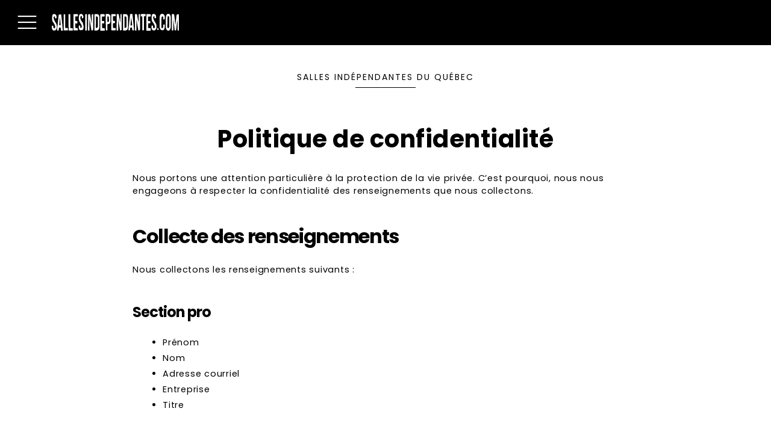

--- FILE ---
content_type: text/html; charset=UTF-8
request_url: https://sallesindependantes.com/politique-de-confidentialite/
body_size: 21258
content:
<!DOCTYPE html>

<html class="no-js" lang="fr-CA">

	<head>
<script async src="https://www.googletagmanager.com/gtag/js?id=G-9RRRMWLVTF"></script>
<script>
  window.dataLayer = window.dataLayer || [];
  function gtag(){dataLayer.push(arguments);}
  gtag('js', new Date());

  gtag('config', 'G-9RRRMWLVTF');
</script>
		<meta charset="UTF-8">
		<meta name="viewport" content="width=device-width, initial-scale=1.0" >

		<link rel="profile" href="https://gmpg.org/xfn/11">

		<title>Politique de confidentialité &#8211; Salles indépendantes du Québec</title>
<link rel='dns-prefetch' href='//s.w.org' />
<link rel="alternate" type="application/rss+xml" title="Salles indépendantes du Québec &raquo; Flux" href="https://sallesindependantes.com/feed/" />
<link rel="alternate" type="application/rss+xml" title="Salles indépendantes du Québec &raquo; Flux des commentaires" href="https://sallesindependantes.com/comments/feed/" />
		<script>
			window._wpemojiSettings = {"baseUrl":"https:\/\/s.w.org\/images\/core\/emoji\/12.0.0-1\/72x72\/","ext":".png","svgUrl":"https:\/\/s.w.org\/images\/core\/emoji\/12.0.0-1\/svg\/","svgExt":".svg","source":{"concatemoji":"https:\/\/sallesindependantes.com\/wp-includes\/js\/wp-emoji-release.min.js?ver=5.4.2"}};
			/*! This file is auto-generated */
			!function(e,a,t){var r,n,o,i,p=a.createElement("canvas"),s=p.getContext&&p.getContext("2d");function c(e,t){var a=String.fromCharCode;s.clearRect(0,0,p.width,p.height),s.fillText(a.apply(this,e),0,0);var r=p.toDataURL();return s.clearRect(0,0,p.width,p.height),s.fillText(a.apply(this,t),0,0),r===p.toDataURL()}function l(e){if(!s||!s.fillText)return!1;switch(s.textBaseline="top",s.font="600 32px Arial",e){case"flag":return!c([127987,65039,8205,9895,65039],[127987,65039,8203,9895,65039])&&(!c([55356,56826,55356,56819],[55356,56826,8203,55356,56819])&&!c([55356,57332,56128,56423,56128,56418,56128,56421,56128,56430,56128,56423,56128,56447],[55356,57332,8203,56128,56423,8203,56128,56418,8203,56128,56421,8203,56128,56430,8203,56128,56423,8203,56128,56447]));case"emoji":return!c([55357,56424,55356,57342,8205,55358,56605,8205,55357,56424,55356,57340],[55357,56424,55356,57342,8203,55358,56605,8203,55357,56424,55356,57340])}return!1}function d(e){var t=a.createElement("script");t.src=e,t.defer=t.type="text/javascript",a.getElementsByTagName("head")[0].appendChild(t)}for(i=Array("flag","emoji"),t.supports={everything:!0,everythingExceptFlag:!0},o=0;o<i.length;o++)t.supports[i[o]]=l(i[o]),t.supports.everything=t.supports.everything&&t.supports[i[o]],"flag"!==i[o]&&(t.supports.everythingExceptFlag=t.supports.everythingExceptFlag&&t.supports[i[o]]);t.supports.everythingExceptFlag=t.supports.everythingExceptFlag&&!t.supports.flag,t.DOMReady=!1,t.readyCallback=function(){t.DOMReady=!0},t.supports.everything||(n=function(){t.readyCallback()},a.addEventListener?(a.addEventListener("DOMContentLoaded",n,!1),e.addEventListener("load",n,!1)):(e.attachEvent("onload",n),a.attachEvent("onreadystatechange",function(){"complete"===a.readyState&&t.readyCallback()})),(r=t.source||{}).concatemoji?d(r.concatemoji):r.wpemoji&&r.twemoji&&(d(r.twemoji),d(r.wpemoji)))}(window,document,window._wpemojiSettings);
		</script>
		<style>
img.wp-smiley,
img.emoji {
	display: inline !important;
	border: none !important;
	box-shadow: none !important;
	height: 1em !important;
	width: 1em !important;
	margin: 0 .07em !important;
	vertical-align: -0.1em !important;
	background: none !important;
	padding: 0 !important;
}
</style>
	<link rel='stylesheet' id='formidable-css'  href='https://sallesindependantes.com/wp-content/plugins/formidable/css/formidableforms.css?ver=4241307' media='all' />
<link rel='stylesheet' id='wp-block-library-css'  href='https://sallesindependantes.com/wp-includes/css/dist/block-library/style.min.css?ver=5.4.2' media='all' />
<link rel='stylesheet' id='events-manager-css'  href='https://sallesindependantes.com/wp-content/plugins/events-manager/includes/css/events_manager.css?ver=5.981' media='all' />
<link rel='stylesheet' id='wfp-styles-css'  href='https://sallesindependantes.com/wp-content/plugins/favorite-post/css/style.css?ver=20260121' media='all' />
<link rel='stylesheet' id='twentytwenty-style-css'  href='https://sallesindependantes.com/wp-content/themes/twentytwenty/style.css?ver=1.2' media='all' />
<style id='twentytwenty-style-inline-css'>
.color-accent,.color-accent-hover:hover,.color-accent-hover:focus,:root .has-accent-color,.has-drop-cap:not(:focus):first-letter,.wp-block-button.is-style-outline,a { color: #e22658; }blockquote,.border-color-accent,.border-color-accent-hover:hover,.border-color-accent-hover:focus { border-color: #e22658; }button:not(.toggle),.button,.faux-button,.wp-block-button__link,.wp-block-file .wp-block-file__button,input[type="button"],input[type="reset"],input[type="submit"],.bg-accent,.bg-accent-hover:hover,.bg-accent-hover:focus,:root .has-accent-background-color,.comment-reply-link { background-color: #e22658; }.fill-children-accent,.fill-children-accent * { fill: #e22658; }:root .has-background-color,button,.button,.faux-button,.wp-block-button__link,.wp-block-file__button,input[type="button"],input[type="reset"],input[type="submit"],.wp-block-button,.comment-reply-link,.has-background.has-primary-background-color:not(.has-text-color),.has-background.has-primary-background-color *:not(.has-text-color),.has-background.has-accent-background-color:not(.has-text-color),.has-background.has-accent-background-color *:not(.has-text-color) { color: #ffffff; }:root .has-background-background-color { background-color: #ffffff; }body,.entry-title a,:root .has-primary-color { color: #000000; }:root .has-primary-background-color { background-color: #000000; }cite,figcaption,.wp-caption-text,.post-meta,.entry-content .wp-block-archives li,.entry-content .wp-block-categories li,.entry-content .wp-block-latest-posts li,.wp-block-latest-comments__comment-date,.wp-block-latest-posts__post-date,.wp-block-embed figcaption,.wp-block-image figcaption,.wp-block-pullquote cite,.comment-metadata,.comment-respond .comment-notes,.comment-respond .logged-in-as,.pagination .dots,.entry-content hr:not(.has-background),hr.styled-separator,:root .has-secondary-color { color: #6d6d6d; }:root .has-secondary-background-color { background-color: #6d6d6d; }pre,fieldset,input,textarea,table,table *,hr { border-color: #dbdbdb; }caption,code,code,kbd,samp,.wp-block-table.is-style-stripes tbody tr:nth-child(odd),:root .has-subtle-background-background-color { background-color: #dbdbdb; }.wp-block-table.is-style-stripes { border-bottom-color: #dbdbdb; }.wp-block-latest-posts.is-grid li { border-top-color: #dbdbdb; }:root .has-subtle-background-color { color: #dbdbdb; }body:not(.overlay-header) .primary-menu > li > a,body:not(.overlay-header) .primary-menu > li > .icon,.modal-menu a,.footer-menu a, .footer-widgets a,#site-footer .wp-block-button.is-style-outline,.wp-block-pullquote:before,.singular:not(.overlay-header) .entry-header a,.archive-header a,.header-footer-group .color-accent,.header-footer-group .color-accent-hover:hover { color: #d9305d; }.social-icons a,#site-footer button:not(.toggle),#site-footer .button,#site-footer .faux-button,#site-footer .wp-block-button__link,#site-footer .wp-block-file__button,#site-footer input[type="button"],#site-footer input[type="reset"],#site-footer input[type="submit"] { background-color: #d9305d; }.social-icons a,body:not(.overlay-header) .primary-menu ul,.header-footer-group button,.header-footer-group .button,.header-footer-group .faux-button,.header-footer-group .wp-block-button:not(.is-style-outline) .wp-block-button__link,.header-footer-group .wp-block-file__button,.header-footer-group input[type="button"],.header-footer-group input[type="reset"],.header-footer-group input[type="submit"] { color: #000000; }#site-header,.footer-nav-widgets-wrapper,#site-footer,.menu-modal,.menu-modal-inner,.search-modal-inner,.archive-header,.singular .entry-header,.singular .featured-media:before,.wp-block-pullquote:before { background-color: #000000; }.header-footer-group,body:not(.overlay-header) #site-header .toggle,.menu-modal .toggle { color: #ffffff; }body:not(.overlay-header) .primary-menu ul { background-color: #ffffff; }body:not(.overlay-header) .primary-menu > li > ul:after { border-bottom-color: #ffffff; }body:not(.overlay-header) .primary-menu ul ul:after { border-left-color: #ffffff; }.site-description,body:not(.overlay-header) .toggle-inner .toggle-text,.widget .post-date,.widget .rss-date,.widget_archive li,.widget_categories li,.widget cite,.widget_pages li,.widget_meta li,.widget_nav_menu li,.powered-by-wordpress,.to-the-top,.singular .entry-header .post-meta,.singular:not(.overlay-header) .entry-header .post-meta a { color: #7c7c7c; }.header-footer-group pre,.header-footer-group fieldset,.header-footer-group input,.header-footer-group textarea,.header-footer-group table,.header-footer-group table *,.footer-nav-widgets-wrapper,#site-footer,.menu-modal nav *,.footer-widgets-outer-wrapper,.footer-top { border-color: #262626; }.header-footer-group table caption,body:not(.overlay-header) .header-inner .toggle-wrapper::before { background-color: #262626; }
</style>
<link rel='stylesheet' id='twentytwenty-print-style-css'  href='https://sallesindependantes.com/wp-content/themes/twentytwenty/print.css?ver=1.2' media='print' />
<script src='https://sallesindependantes.com/wp-includes/js/jquery/jquery.js?ver=1.12.4-wp'></script>
<script src='https://sallesindependantes.com/wp-includes/js/jquery/jquery-migrate.min.js?ver=1.4.1'></script>
<script src='https://sallesindependantes.com/wp-includes/js/jquery/ui/core.min.js?ver=1.11.4'></script>
<script src='https://sallesindependantes.com/wp-includes/js/jquery/ui/widget.min.js?ver=1.11.4'></script>
<script src='https://sallesindependantes.com/wp-includes/js/jquery/ui/position.min.js?ver=1.11.4'></script>
<script src='https://sallesindependantes.com/wp-includes/js/jquery/ui/mouse.min.js?ver=1.11.4'></script>
<script src='https://sallesindependantes.com/wp-includes/js/jquery/ui/sortable.min.js?ver=1.11.4'></script>
<script src='https://sallesindependantes.com/wp-includes/js/jquery/ui/datepicker.min.js?ver=1.11.4'></script>
<script>
jQuery(document).ready(function(jQuery){jQuery.datepicker.setDefaults({"closeText":"Fermer","currentText":"Aujourd\u2019hui","monthNames":["janvier","f\u00e9vrier","mars","avril","mai","juin","juillet","ao\u00fbt","septembre","octobre","novembre","d\u00e9cembre"],"monthNamesShort":["Jan","F\u00e9v","Mar","Avr","Mai","Juin","Juil","Ao\u00fbt","Sep","Oct","Nov","D\u00e9c"],"nextText":"Suivant","prevText":"Pr\u00e9c\u00e9dent","dayNames":["Dimanche","Lundi","Mardi","Mercredi","Jeudi","Vendredi","Samedi"],"dayNamesShort":["Dim","Lun","Mar","Mer","Jeu","Ven","Sam"],"dayNamesMin":["D","L","M","M","J","V","S"],"dateFormat":"d MM yy","firstDay":1,"isRTL":false});});
</script>
<script src='https://sallesindependantes.com/wp-includes/js/jquery/ui/menu.min.js?ver=1.11.4'></script>
<script src='https://sallesindependantes.com/wp-includes/js/dist/vendor/wp-polyfill.min.js?ver=7.4.4'></script>
<script>
( 'fetch' in window ) || document.write( '<script src="https://sallesindependantes.com/wp-includes/js/dist/vendor/wp-polyfill-fetch.min.js?ver=3.0.0"></scr' + 'ipt>' );( document.contains ) || document.write( '<script src="https://sallesindependantes.com/wp-includes/js/dist/vendor/wp-polyfill-node-contains.min.js?ver=3.42.0"></scr' + 'ipt>' );( window.DOMRect ) || document.write( '<script src="https://sallesindependantes.com/wp-includes/js/dist/vendor/wp-polyfill-dom-rect.min.js?ver=3.42.0"></scr' + 'ipt>' );( window.URL && window.URL.prototype && window.URLSearchParams ) || document.write( '<script src="https://sallesindependantes.com/wp-includes/js/dist/vendor/wp-polyfill-url.min.js?ver=3.6.4"></scr' + 'ipt>' );( window.FormData && window.FormData.prototype.keys ) || document.write( '<script src="https://sallesindependantes.com/wp-includes/js/dist/vendor/wp-polyfill-formdata.min.js?ver=3.0.12"></scr' + 'ipt>' );( Element.prototype.matches && Element.prototype.closest ) || document.write( '<script src="https://sallesindependantes.com/wp-includes/js/dist/vendor/wp-polyfill-element-closest.min.js?ver=2.0.2"></scr' + 'ipt>' );
</script>
<script src='https://sallesindependantes.com/wp-includes/js/dist/dom-ready.min.js?ver=91fc8f05178d5c6365aec778f840ae17'></script>
<script src='https://sallesindependantes.com/wp-includes/js/dist/a11y.min.js?ver=45f739d280d1244f6cb498ed8f1bf042'></script>
<script>
var uiAutocompleteL10n = {"noResults":"Aucun r\u00e9sultat.","oneResult":"Un r\u00e9sultat trouv\u00e9. Utilisez les fl\u00e8ches haut et bas du clavier pour les parcourir. ","manyResults":"%d r\u00e9sultats trouv\u00e9s. Utilisez les fl\u00e8ches haut et bas du clavier pour les parcourir.","itemSelected":"\u00c9l\u00e9ment s\u00e9lectionn\u00e9."};
</script>
<script src='https://sallesindependantes.com/wp-includes/js/jquery/ui/autocomplete.min.js?ver=1.11.4'></script>
<script src='https://sallesindependantes.com/wp-includes/js/jquery/ui/resizable.min.js?ver=1.11.4'></script>
<script src='https://sallesindependantes.com/wp-includes/js/jquery/ui/draggable.min.js?ver=1.11.4'></script>
<script src='https://sallesindependantes.com/wp-includes/js/jquery/ui/button.min.js?ver=1.11.4'></script>
<script src='https://sallesindependantes.com/wp-includes/js/jquery/ui/dialog.min.js?ver=1.11.4'></script>
<script>
var EM = {"ajaxurl":"https:\/\/sallesindependantes.com\/wp-admin\/admin-ajax.php","locationajaxurl":"https:\/\/sallesindependantes.com\/wp-admin\/admin-ajax.php?action=locations_search","firstDay":"1","locale":"fr","dateFormat":"dd\/mm\/yy","ui_css":"https:\/\/sallesindependantes.com\/wp-content\/plugins\/events-manager\/includes\/css\/jquery-ui.min.css","show24hours":"1","is_ssl":"1","google_maps_api":"AIzaSyAEUuALwqbCdnsZZNgyHZhTTTVH3mewDqE","google_maps_styles":[{"elementType":"geometry","stylers":[{"color":"#f5f5f5"}]},{"elementType":"labels.icon","stylers":[{"visibility":"off"}]},{"elementType":"labels","stylers":[{"visibility":"off"}]},{"elementType":"labels.text.fill","stylers":[{"color":"#616161"}]},{"elementType":"labels.text.stroke","stylers":[{"color":"#f5f5f5"}]},{"featureType":"administrative.land_parcel","stylers":[{"visibility":"off"}]},{"featureType":"administrative.land_parcel","elementType":"labels.text.fill","stylers":[{"color":"#bdbdbd"}]},{"featureType":"administrative.locality","elementType":"labels.text.fill","stylers":[{"color":"#474747"},{"visibility":"on"},{"weight":4.5}]},{"featureType":"administrative.neighborhood","stylers":[{"visibility":"off"}]},{"featureType":"poi","elementType":"geometry","stylers":[{"color":"#eeeeee"}]},{"featureType":"poi","elementType":"labels.text","stylers":[{"visibility":"off"}]},{"featureType":"poi","elementType":"labels.text.fill","stylers":[{"color":"#757575"}]},{"featureType":"poi.business","stylers":[{"visibility":"off"}]},{"featureType":"poi.park","elementType":"geometry","stylers":[{"color":"#e5e5e5"}]},{"featureType":"poi.park","elementType":"labels.text.fill","stylers":[{"color":"#9e9e9e"}]},{"featureType":"road","elementType":"geometry","stylers":[{"color":"#ffffff"}]},{"featureType":"road","elementType":"labels","stylers":[{"visibility":"off"}]},{"featureType":"road","elementType":"labels.icon","stylers":[{"visibility":"off"}]},{"featureType":"road.arterial","elementType":"labels","stylers":[{"visibility":"off"}]},{"featureType":"road.arterial","elementType":"labels.text.fill","stylers":[{"color":"#757575"}]},{"featureType":"road.highway","elementType":"geometry","stylers":[{"color":"#dadada"}]},{"featureType":"road.highway","elementType":"labels","stylers":[{"visibility":"off"}]},{"featureType":"road.highway","elementType":"labels.text.fill","stylers":[{"color":"#616161"}]},{"featureType":"road.local","stylers":[{"visibility":"off"}]},{"featureType":"road.local","elementType":"labels.text.fill","stylers":[{"color":"#9e9e9e"}]},{"featureType":"transit","stylers":[{"visibility":"off"}]},{"featureType":"transit.line","elementType":"geometry","stylers":[{"color":"#e5e5e5"}]},{"featureType":"transit.station","elementType":"geometry","stylers":[{"color":"#eeeeee"}]},{"featureType":"water","elementType":"geometry","stylers":[{"color":"#c9c9c9"}]},{"featureType":"water","elementType":"geometry.fill","stylers":[{"color":"#2d2a25"}]},{"featureType":"water","elementType":"labels.text","stylers":[{"visibility":"off"}]},{"featureType":"water","elementType":"labels.text.fill","stylers":[{"color":"#9e9e9e"}]}],"txt_search":"Recherche","txt_searching":"Searching...","txt_loading":"Loading..."};
</script>
<script src='https://sallesindependantes.com/wp-content/plugins/events-manager/includes/js/events-manager.js?ver=5.981'></script>
<script src='https://sallesindependantes.com/wp-content/themes/twentytwenty/assets/js/index.js?ver=1.2' async></script>
<link rel='https://api.w.org/' href='https://sallesindependantes.com/wp-json/' />
<link rel="EditURI" type="application/rsd+xml" title="RSD" href="https://sallesindependantes.com/xmlrpc.php?rsd" />
<link rel="wlwmanifest" type="application/wlwmanifest+xml" href="https://sallesindependantes.com/wp-includes/wlwmanifest.xml" /> 
<meta name="generator" content="WordPress 5.4.2" />
<link rel="canonical" href="https://sallesindependantes.com/politique-de-confidentialite/" />
<link rel='shortlink' href='https://sallesindependantes.com/?p=3' />
<link rel="alternate" type="application/json+oembed" href="https://sallesindependantes.com/wp-json/oembed/1.0/embed?url=https%3A%2F%2Fsallesindependantes.com%2Fpolitique-de-confidentialite%2F" />
<link rel="alternate" type="text/xml+oembed" href="https://sallesindependantes.com/wp-json/oembed/1.0/embed?url=https%3A%2F%2Fsallesindependantes.com%2Fpolitique-de-confidentialite%2F&#038;format=xml" />
<script type="text/javascript">document.documentElement.className += " js";</script>
	<script>document.documentElement.className = document.documentElement.className.replace( 'no-js', 'js' );</script>
	<style id="custom-background-css">
body.custom-background { background-color: #ffffff; background-image: url("https://sallesindependantes.com/wp-content/uploads/2020/12/SIQ_PageFooter_2500.jpg"); background-position: center bottom; background-size: auto; background-repeat: no-repeat; background-attachment: scroll; }
</style>
	<link rel="icon" href="https://sallesindependantes.com/wp-content/uploads/2021/05/cropped-siq_marker_icon-32x32.png" sizes="32x32" />
<link rel="icon" href="https://sallesindependantes.com/wp-content/uploads/2021/05/cropped-siq_marker_icon-192x192.png" sizes="192x192" />
<link rel="apple-touch-icon" href="https://sallesindependantes.com/wp-content/uploads/2021/05/cropped-siq_marker_icon-180x180.png" />
<meta name="msapplication-TileImage" content="https://sallesindependantes.com/wp-content/uploads/2021/05/cropped-siq_marker_icon-270x270.png" />

		
		<style>
/*
#141108 gris fonce
#232323 gris
#3a3a3a gris pale
#8224e3 purple
#00ff00 lime
#f64574 magenta
*/
body:not(.overlay-header) .primary-menu > li > a, body:not(.overlay-header) .primary-menu > li > .icon, .modal-menu a, .footer-menu a, .footer-widgets a, #site-footer .wp-block-button.is-style-outline, .wp-block-pullquote:before, .singular:not(.overlay-header) .entry-header a, .archive-header a, .header-footer-group .color-accent, .header-footer-group .color-accent-hover:hover {color:#393fff;}
cite, figcaption, .wp-caption-text, .post-meta, .entry-content .wp-block-archives li, .entry-content .wp-block-categories li, .entry-content .wp-block-latest-posts li, .wp-block-latest-comments__comment-date, .wp-block-latest-posts__post-date, .wp-block-embed figcaption, .wp-block-image figcaption, .wp-block-pullquote cite, .comment-metadata, .comment-respond .comment-notes, .comment-respond .logged-in-as, .pagination .dots, .entry-content hr:not(.has-background), hr.styled-separator, :root .has-secondary-color {color:lime;}

.custom-siq-logo {
   /* background: url(https://sallesindependantes.com/img/logo_siq.svg);*/
   height: 32px;
}

.custom-siq-logo img {
   /* opacity: 0;*/
   height: 28px;
   margin-top: 3px !important;
}

.siqbox {
  opacity: 0;
  transform: translate(0, 10vh);
  transition: all 1s;
}

.siqbox.visible {
  opacity: 1;
  transform: translate(0, 0);
}

.siqbox_o,.siqbox_o_l {
  opacity: 0;
  transition: all 1s;
}

.siqbox_o.visible_o,.siqbox_o_l.visible_o_l {
  opacity: 1;
}

.siqbox_l,.siqbox_l_o {
  opacity: 0;
  transform: translate(-10vh, 0);
  transition: all 1s;
}

.siqbox_l.visible_l,.siqbox_l_o.visible_l_o {
  opacity: 1;
  transform: translate(0, 0);
}



.siqbox_c {
  opacity: 0;
  transform: scale(0.3);
  transition: all 1s;
}

.siqbox_c.visible_c {
  opacity: 1;
  transform: scale(1);
}

.page-template-template-accueil {}


.s-divider {
	background: #000;
}

.color-accent, .color-accent-hover:hover, .color-accent-hover:focus, :root .has-accent-color, .has-drop-cap:not(:focus):first-letter, .wp-block-button.is-style-outline, a {
    color: #393fff;
}

.nav-toggle .toggle-icon, .nav-toggle svg {
    height: 0.8rem;
    width: 3.6rem;
}

.modal-menu {
    left: auto;
    width: 100%;
}

.header-inner .toggle {
    padding: 0 1.8rem;
}

.post-71 .entry-content > *:not(.alignwide):not(.alignfull):not(.alignleft):not(.alignright):not(.is-style-wide){max-width: 100%;}
.post-71 .cover-header + .post-inner {padding-top: 0;}

.pac-container table {display: none;}

.entry-content {
    font-family: "Inter var", -apple-system, BlinkMacSystemFont, "Helvetica Neue", Helvetica, sans-serif;
}

#post-54 .entry-header,#post-54 .cover-header-inner-wrapper {display: none;}

#post-54 #em-wrapper {max-width: none;}

#post-54 .post-inner {padding-top: 0;}


pre, fieldset, input, textarea, table, table *, hr {
    border-color: #3e3e3e;
}

.em-search-wrapper {width:100%;}

.css-locations-list {width:50%; float: right; max-height: 600px; overflow-y: scroll; margin-top: 1px;}

table.em-locations-list {margin-top:0px; border:none; background:#f2f2f2;margin-bottom: 0;}

table.em-locations-list * {border:none;}

table.em-locations-list th {background: #e6e6e6;padding: 16px 0.5em;}

table.em-locations-list th a {font-weight: 200;font-size: 14px;text-transform: uppercase;}

table.em-locations-list a {color:#000;}

table.em-locations-list tr:nth-child(even) {background: #f2f2f2;}
table.em-locations-list tr:nth-child(odd) {background: #eaeaea;}

div.css-search {border:none;}

div.css-search div.em-search-text {
    margin: 0;
    padding-left: 0;
    background: none;
    margin-left: 10px;
}

/*.em-search-wrapper * {transition: none !important;}*/

.em-events-search-town {
    margin-left: 10px !important;
    margin-right: 10px !important;
}

.em-events-search-region {
    margin-left: 10px !important;
    margin-right: 10px !important;
}

.em-search-advanced {padding-top: 14px !important;}

.em-search-main {border:none !important;}
.em-search-options a {color: #000;}

.em-search-submit {
    cursor: pointer;
    background: none !important;
    text-shadow: none !important;
    border: none !important;
    color: #000 !important;
    font-size: 30px !important;
    padding:0 10px 0 0 !important;
}

.em-search-geo {
    background: none !important;
    padding-left: 0px !important;
    margin-left: 0px !important; 
}

.em-search-geo.pac-target-input {
    border-bottom: solid 1px #cecece !important;
    padding-left: 10px !important;
    color: #000 !important;
}
.em-search-geo.pac-target-input:placeholder {
    color: #cecece !important;
}

.em-events-search-text.em-search-text {
    border-bottom: solid 1px #cecece !important;
    color: #000 !important;
}
.em-events-search-text.em-search-text:placeholder {
    color: #cecece !important;
}

.em-events-search-text.em-search-text:focus {
    border-bottom: solid 1px #000 !important;
}
.em-search-geo.pac-target-input:focus {
    border-bottom: solid 1px #000 !important;
}

.em-search-geo.em-search-field {margin: 0 !important;}
.icone_marker {font-size: 30px !important; margin-left: 30px;}

.em-search-region.em-search-field {border:solid 1px #000;border-radius: 20px;}

.em-search-town.em-search-field {border:solid 1px #000;border-radius: 20px;margin-left: 30px;}


.em-search-geo-units label {border:solid 1px #000;border-radius: 20px;padding: 8px 10px;}
.em-search-geo-units label:nth-child(even) {margin-left: 14px;}

.em-search-location-meta select,.em-search-geo-units.em-search-field select {border:none !important;}

.template-membre-map #em-wrapper {width: 100%;}

.template-membre-map .post-meta-wrapper {display: none;}

.template-membre-map .footer-top {display: none;}

.template-membre-map .footer-nav-widgets-wrapper {display: none;}

.flip_triangle {transform: rotate(180deg);display: inline-block;}

.etoile_tri,.etoile_fav {text-align: center; min-width: 50px;}

.etoile_fav.sans_favoris {min-width: 0px;}

.etoile_fav {line-height: 16px;}

.carte_interactive {height: 600px;width:50%;float: left;background: #292929;}

.em-search-advanced .em-search-field {float: left;}

.em-events-search {width:50%;}

.bt_drapeau {text-decoration: none; cursor: pointer;}

.noline {text-decoration: none;}


.single-location img[draggable=false]{cursor:grab;}

.with_frm_style .frm_radio input[type=radio], .with_frm_style .frm_checkbox input[type=checkbox] {
    position: relative;
}


/*desktop only
@media(min-width: 1000px){
.menu-item-284 {
background:#f64574;
display: inline-block;
padding: 6px;
font-size: 15px !important;
color: #141108;
margin-top: 5px !important;
}
.menu-item-284 a {
color:#141108 !important;
}
.menu-item-284 a:hover {
color:#fff !important;
text-decoration: none;
}
.primary-menu > li a:hover, .current-menu-item a {
color:#fff !important;
text-decoration: none !important;	
}
.site-title a:hover {
color:#8224e3 !important;
text-decoration: none;		
}
}
end desktop only*/


body, html {
font-family: 'Poppins', sans-serif;
letter-spacing: 0.75px;
}

a,input,textarea,table,td {
	font-family: 'Poppins', sans-serif;
	letter-spacing: 0.75px;	
}

.to-the-top {color: #000;}
.to-the-top:hover {color: #fff;}

.contenu {
	/*min-height: 500px;*/
	/*margin-top: -25px;*/
	/*text-align: center;*/
	/*color: #fff;*/
}

main h2 {text-align: center;}

main .siq_entete {
	text-align: center;
	font-size: 14px;
	letter-spacing: 2px;
	font-weight: normal;
	text-transform: uppercase;
}

main .siq_entete:after {
	content: "";
	display:block;
	width: 100px;
	margin:8px auto 0 auto;
	border-top:solid thin #000;
}

.mobile {display: none;}
.desktop {display: inline-block;}

.logo_siq_container {
	display: block; margin: auto;
}

.logo_siq {
	display: block; margin: 83px auto 0px auto;
}

.siq_news {
	margin-top: 150px;
}

.desc_project  {
	font-size: 15px;
    font-weight: 600;
    color: #fff;
    text-transform: uppercase;
    max-width: 620px;
    margin: auto;
    text-align: center;
    margin-top: 28px;
    line-height: 20px;
    letter-spacing: 2px;
    }
.bt_invert {
	background: transparent;
	display: inline-block;
    padding: 13px 28px;
    border-radius: 24px;
    font-size: 13px;
    font-weight: 600;
    letter-spacing: 1.5px;
    text-align: center;
    /*border: solid thin #fff;*/
    margin: auto;
    margin-top: 35px;
    text-transform: uppercase;
}

.infolettre_t {
	font-size: 13px;
    font-weight: 700;
    letter-spacing: 1.5px;
    color: #000;
    text-transform: uppercase;
    max-width: 620px;
    margin: auto;
    text-align: center;
    margin-top: 28px;
    line-height: 18px;
    letter-spacing: 2px;
}

.infolettre_box {
margin-top: 22px;
display: inline-block;
border-radius: 28px;
border: solid 2px black;
}

.infolettre_c {
background:transparent;
display: inline-block;
font-size: 12px;
padding: 15px;
margin-left: 20px;
border:none;
width:253px;
font-weight: 600;
letter-spacing: 1.1px;
}

.infolettre_s {
	background-color: #000 !important;
	color: #fff !important;
	display: inline-block;
    padding: 15px 28px;
    border-radius: 26px;
    /*font-size: 13px;*/
    font-weight: 600;
    letter-spacing: 1.5px;
    text-align: center;
    border: solid 2px #000 !important;
    margin: auto;
    text-transform: uppercase;
    cursor: pointer;
}
.infolettre_s:hover {
	background-color: #fff !important;
	border: solid 2px #fff !important;
	color:#000 !important;
}



.copyright_siq {
	margin-top: 40px;
    color: #000;
    font-size: 9px;
    font-weight: 500;
    letter-spacing: 0.35px;
    margin-bottom: 0;
}

.conditions_siq {
	margin: 5px 0 0 0;
    color: #000;
    font-size: 9px;
    font-weight: 500;
    letter-spacing: 1.5px;
}

.conditions_siq a {color:#000; letter-spacing: 0.35px;}
.conditions_siq a:hover {color:#fff; text-decoration: none;}


.opacite_siq {
    -webkit-transition: opacity 0.3s ease-out;
    -moz-transition: opacity 0.3s ease-in-out;
    -o-transition: opacity 0.3s ease-in-out;
    transition: all 0.3s ease-out;
}

.site-description {display: none;}


::placeholder { 
  color: #01803b;
  opacity: 1; 
}

:-ms-input-placeholder { 
  color: #01803b;
}

::-ms-input-placeholder { 
  color: #01803b;
}


#site-footer, .footer-inner, .footer-nav-widgets-wrapper {
	background: transparent;
	text-align: center;
}

.footer-top {
    border:none;
}


.menu_afficher {
    float: right;
    font-size: 24px;
    margin-right: 30px;
    margin-top: 10px;
    position: absolute;
    right: 50px;
    z-index: 98;
    background: #fff;
    height: 40px;
    line-height: 40px;
    padding-right: 10px;
    border-radius: 3px;
    box-shadow: rgb(0 0 0 / 30%) 0px 1px 4px -1px;
}


.menu_afficher a {color: #cecece;}
.menu_afficher a:hover {color: #000;}

.menu_afficher .fa {
    vertical-align: middle;
   /* line-height: 20px; */
   margin-left: 9px;
}

.menu_afficher .fa-map {
   /* font-size: 33px;
    vertical-align: unset;*/
}


.salle_bloc {
    display: block;
    float: left;
    margin: 3.15%;
    width: 27%;
    height: 400px;
    border: solid thin #000;
    text-align: center;
    color: #fff;
}

.salle_bloc a {
    text-decoration: none;
    color: #000;
}

.salle_bloc a:hover {
    color: #393fff;
}

.salle_bloc h2 {font-size: 30px;}
.salle_bloc h3 {font-size: 20px;color: #000;}
.salle_bloc h4 {font-size: 10px;color: #000;}


.singular .entry-header {
    background-color: #fff;
    padding: 0rem 0;
    color: #000;
}


.entry-header-inner h2 {
margin: 6rem auto 0rem;
}

.em-map-balloon .em-map-balloon-content {
    padding: 0px 0px 0px 0px !important;
}


.template-fonctionnement #site-header {background:transparent;}

.template-fonctionnement b,.template-fonctionnement strong {font-weight: 600;}

.artwork_entete {margin-top: -80px;}

.template-fonctionnement .cercle_icon {
    position: absolute;
    display: block;
    background: #f2f2f2;
    width: 56px;
    height: 56px;
    color: #000;
    border-radius: 50%;
    text-align: center;
    font-size: 22px;
    line-height: 56px;
    margin-top: 8px;
}
.template-fonctionnement .avec_icone {padding-left:100px; padding-top: 16px;}

.template-fonctionnement .contenu h2 {text-align: left;}

.template-fonctionnement .contenu h3 {
    font-weight: normal;
    text-decoration: underline;
    text-transform: uppercase;
    font-size: 22px;
    letter-spacing: 1px;
}

#field_18oer {width: 100%;}



@media (min-width: 700px){
.post-inner {
    padding-top: 6rem;
}
}


@media (max-width: 699px){
.pagination-single-inner {
    flex-direction:inherit !important;
}
.pagination-single a + a {margin-top: 0px;}

.pagination-single .next-post {
    flex-direction: row-reverse;
    text-align: right;
}

}

@media (max-width: 768px){
.pagination-single-inner .title {display: none;}
}

/*FULL SCREEN*/
/*
@media(min-height: 1000px){
html {height: 100%;}
.contenu {
    margin-top: 110px;
}
}
*/

@media(min-width: 641px) {
body.custom-background {
background-size: 2500px;
image-rendering: -webkit-optimize-contrast;
}
}

/*TABLET*/
@media(max-width: 1024px) and (min-width: 641px) {

}

/*MOBILE*/
@media(max-width: 640px) {
.logo_siq {
    margin: 75px auto 0px auto;
}
.desktop {display: none;}
.laptop {display: none;}
.mobile {display: block;}
img {max-width: 100%;}
.bg_artwork {
    background:url(https://sallesindependantes.com/img/bg_mobile_640.jpg) top center repeat-x;
}

body.custom-background {
    background-image:url(https://sallesindependantes.com/wp-content/uploads/2020/12/SIQ_PageFooter_mobile.jpg);
}

.siq_news {
    margin-top: 0px;
}
.desc_project{
    max-width: 335px;
    font-size: 13px;
    line-height: 18px;
    margin-top: 36px;
}
.infolettre_c {
    width: 175px;
    font-size: 10px;
    padding: 11px;
}
.infolettre_s {
    padding: 9px 18px;
    font-size: 10px;
     -webkit-appearance: none;
}
.infolettre_t {
    margin-top: 250px;
    max-width: 222px;
}
.infolettre_box {
margin-top: 18px;
border-radius: 28px;
/*background: #fff;*/
/*border-color: #fff;*/
}
.pied {
    display: block;
    /*background-color: orange;*/
    height: 100px;
}
}

/*DESKTOP*/
@media(min-width: 641px) {

#site-footer {
    padding-bottom: 100px;
}

.laptop {display: none;}
.logo_siq_container {
    padding-left: 26px;
}
.bg_artwork {
    background:#09de4f url(https://sallesindependantes.com/img/bg_artwork_1080.jpg) center center repeat-x;
}

}


/*LAPTOP*/
/*MIN 1280*/
@media(min-width: 641px) and (max-width: 1500px) {



.desktop {display: none;}
.laptop {display: block;}

.bg_artwork {
    background:#09de4f url(https://sallesindependantes.com/img/bg_artwork_1080_web.jpg) center center repeat-x;
    background-position-y: -150px;
}

.logo_siq {
    margin: 58px auto 0px auto;
}

.desc_project {
    font-size: 12px;
    max-width: 530px;
    margin-top: 20px;
    line-height: 15px;
}

.bt_invert {display: none;}

.siq_news {
    margin-top: 115px;
}

.infolettre_t {
    font-size: 12px;
    letter-spacing: 1.5px;
}

.infolettre_c {
    font-size: 12px;
    padding: 12px;
    margin-left: 20px;
    width: 223px;
    letter-spacing: 1.1px;
}
.infolettre_s {
    padding: 12px 23px;
    border-radius: 22px;
    /*font-size: 12px;*/
    letter-spacing: 1.5px;
}

.infolettre_box {
    border-radius: 25px;
}

}


#mc_embed_signup div.mce_inline_error {
	position: absolute !important;
	margin: 13px 0 0 45px !important;
    padding: 5px 10px !important;
    background-color: #fe3501 !important;
    font-weight: bold !important;
    font-size: 9px !important;
    z-index: 1 !important;
    color: #fff !important;
    border-radius: 11.5px !important;
    text-align: center !important;
    width: 343px !important;
}
.clear {display: inline-block;}

#mce-responses {
	position: absolute;
    font-size: 8px;
    line-height: 12px;
    /*background: orange;*/
    color: #000;
    width: 319px;
    margin-left: -241px;
    margin-top: 60px;
    letter-spacing: 0.8px;
    padding: 4px 0px;
}

#mce-responses a {color:#000; text-decoration: underline; letter-spacing: 0.8px;}

#mce-error-response {
	background: yellow;
	border-radius: 20px;
}

#mce-success-response {
	background: #451cff;
	color: #fff;
	border-radius: 20px;
	font-weight: bold;
    font-size: 10px;
    line-height: 18px;
    padding-top: 1px;
}

@media(max-width: 640px) {
#mc_embed_signup div.mce_inline_error {
	margin: 10px 0 0 0px !important;
	width: 314px !important;
}
#mce-responses {
    margin-left: -216px;
    margin-top: 44px;
}
}

@media(min-width: 641px) and (max-width: 1500px) {
#mc_embed_signup div.mce_inline_error {
    margin: 13px 0 0 21px !important;
}
#mce-responses {
    margin-left: -230px;
    margin-top: 54px;
}
}



.css-locations-list table {
    font-size: 1.3rem;
}


div.css-search div.em-search-advanced label > span {display: none;}


.mobile-nav-toggle {display: flex !important;}

.mobile-menu {display: block !important;}


.menu-modal {
    justify-content: flex-start;
    margin-top: 72px;
}

.header-navigation-wrapper {display: none;}

.nav-toggle .toggle-icon, .nav-toggle svg {
    height: 2.2rem;
}

.nav-toggle .toggle-inner {
    padding-top: 0px;
}

.header-inner .toggle {
    position: absolute;
    left: 0px;
}

.toggle {
    outline: 0;
}

.toggle-text {
    display: none;
}

button.close-nav-toggle {
    justify-content: flex-start;
    display: none;
}

.header-inner {
    padding: 2rem 0;
    min-height: 64px;
}

.header-titles-wrapper {
    padding: 0px;
    padding-left: 5rem !important;
}

/*
.page-template-template-prelaunch .header-titles-wrapper,.page-template-template-consentement .header-titles-wrapper {
    padding: 0px;
    padding-left: 0px !important;
}
*/

.page-template-template-prelaunch .entry-content {
font-family: 'Poppins', sans-serif;
}

.page-template-template-prelaunch .entry-content h1 {
font-family: 'Poppins', sans-serif;
}
.page-template-template-prelaunch .entry-content h2 {
font-family: 'Poppins', sans-serif;
}
.page-template-template-prelaunch .entry-content h3 {
font-family: 'Poppins', sans-serif;
}
.page-template-template-prelaunch .entry-content h4 {
font-family: 'Poppins', sans-serif;
}
.page-template-template-prelaunch .entry-content h5 {
font-family: 'Poppins', sans-serif;
}
.page-template-template-prelaunch .entry-content h6 {
font-family: 'Poppins', sans-serif;
}

.modal-menu a,.modal-menu a:hover,.modal-menu a:focus,.modal-menu a:active,.modal-menu a:visited, .current-menu-item a {
text-decoration: none !important;   
}

.modal-menu a:hover, .current-menu-item a {
color:#fff !important;
text-decoration: none !important;   
}



.single-location .gm-style .gm-style-iw-c,.single-location .gm-style .gm-style-iw-t {display: none;}

.siq_loader_global,.siq_loader_single {position: absolute; top:calc(50% - 16px); left: calc(50% - 16px);}

.location-template-default.single-location .post-inner {padding-top: 0px;}

.location-template-default.single-location .alignwide {
    margin: 0 !important;
    padding: 0 !important;
}


.location-template-default.single-location #site-content .section-inner,.location-template-default.single-location #site-content .alignfull {
    max-width: 840px;
}

.location-template-default.single-location .alignfull {
    text-align: center;
}

/*.wpf-bt_txt {display: none;}*/


.wpf-bt_desc {display: none;}

.wpf-favorite,.wpf-not-favorite {display: none !important;}

.location-template-default.single-location .wpf-bt_txt {display: inline-block;}


.location-template-default .wpf-bt_desc {display: inline-block;}

.location-template-default .fa-heart,.location-template-default .fa-heart-o {
	font-size: 20px;
    line-height: 25px;
    vertical-align: bottom;
    margin-left: 9px;
}
.location-template-default #site-content hr {color: #000;background: #000 !important; background-color: #000 !important;}
.location-template-default #site-content hr:before {display: none; content: '';}
.location-template-default #site-content hr:after {display: none; content: '';}

.bt_retour_map {
	text-align: center;
	font-size: 11px;
	font-weight: 600 !important;
	letter-spacing: 0.1px;
	font-weight: normal;
	font-family: roboto;
	margin-left: 3rem;
}
.wpf-bt_txt {
	text-align: center;
	font-size: 13px;
	letter-spacing: 0.5px;
	font-weight: normal;
	text-transform: uppercase;
}

.location-template-default #site-content a {color:#000; text-decoration: none;}

.pagination-single a {
    font-weight: normal;
    letter-spacing: normal;
    font-size: 14.5px;
}

.pagination-single a:focus .title, .pagination-single a:hover .title {text-decoration: none !important;}

.conditions_siq a:hover {text-decoration: none !important;}

.sousligne {text-decoration: underline !important;}

.capacite_rond {
	display: inline-block;
	border-radius: 50%;
    border: solid thin black;
    width: 33px;
    height: 33px;
    line-height: 30px;
    margin-left: 30px;
    margin-right: 0px;
    letter-spacing: 0px;
    padding-left: 1px;
}

.location-template-default #site-content .alignfull {
	font-family: 'Poppins', sans-serif !important;
	font-size: 14.5px;
    line-height: 20px;
}

.siq_ct_info {font-weight: bold; display: inline-block;margin: auto 24px;}

.pagination-single hr {display: none;}

.pagination-single {
    margin-top: 1.5rem;
}


.location-template-default .post-meta-wrapper {
	width: 80px;
	position: absolute;
    top: 0px;
    right: 20px;
    z-index: 999;
}

.meta-text {font-size:10px;}

.meta-text a {color: #fff !important;}

.post-meta svg * {
    fill: #00e26c;
}

.capacite {
	text-transform: uppercase;
    font-size: 17px !important;
    letter-spacing: 1.5px;
}

.nb_capa {padding-left: 30px;}

.qvp {font-size: 14.5px;line-height: 20px;}


@media (min-width: 700px){
.menu-wrapper.section-inner {
    width: calc(100% - 6rem);
}
.header-inner .toggle {
    padding: 0 2.65rem;
}
}

@media (min-width: 1000px){
.menu-modal-inner {
    transform: translateX(-50rem);
}
.header-titles .site-logo {
    margin: 1rem 0 0 60px;
}
.header-inner.section-inner{
    width: 100% !important;
    max-width: 100% !important; 
}
.menu-modal.active {
    background: rgba(0, 0, 0, 0.7);
}
.entry-content > .alignfull:not(.wp-block-group.has-background) {
    margin-top: 5rem;
}
.entry-content h1, .entry-content h2, .entry-content h3 {
    margin: 4rem auto 0rem;
}
}

@media (min-width: 700px){
h2 {
    font-size: 4rem;
}
}

.alignfull {
    margin-top: 2.5rem;
    margin-bottom: 2.5rem;
}

@media (max-width: 700px){
.modal-menu a {
    padding: 2rem 2rem;
}
.post-meta-wrapper {
	display: none;
}
}


.ac_map {
    /*background:#333;*/
    background:#000 url(https://sallesindependantes.com/img/APERCU_MAP_web_2240.png) center center no-repeat;
    height:500px;
    width:100%;
    color:#fff;
    text-align:center;
    display:table;
}

.ac_map_inner {
    display:inline-block;
    vertical-align:middle;
    display:table-cell;
}

.ac_sharp_bg {
    background:#000 url(https://sallesindependantes.com/img/SIQ_homepage_bg_4480_web.jpg) top center no-repeat;
    height:2090px;
    width:100%;
    text-transform: uppercase;
    background-size: 2872px;
    image-rendering: -webkit-optimize-contrast;
}
/*
.ac_sharp_bg {
    background:#000 url(https://sallesindependantes.com/img/SIQ_homepage_bg_3000.jpg) top center no-repeat;
    height:2090px;
    width:100%;
    text-transform: uppercase;
    background-size: 1920px;
    image-rendering: -webkit-optimize-contrast;
}
*/


.ac_section {
    max-width:840px;
    margin:auto;
    font-size:14.5px;
    line-height:20px;
    color:#fff;
    padding-top:150px;
    min-height: 500px;
    text-align: center;
}

.ac_section h2 {
    font-family: 'Poppins';
    letter-spacing: 0.5px;
    margin-bottom: 0px;
    text-transform: initial;
}



main h2 {letter-spacing: 0.5px;}

.ac_section p {
    margin: auto;
    font-size: 13.5px;
    line-height: 21px;
    text-align: center;
    font-weight: 500;
    max-width: 580px;
    padding: 20px 0px;
}

.bt_round_invert {
    color: #fff;
    border: solid thin #fff;
    display: inline-block;
    margin: auto;
    border-radius: 25px;
    padding: 7px 22px;
    text-decoration: none;
    font-size: 11px;
    font-weight: 500;
    margin-top: 15px;
}

.bt_round_invert:hover {color: #000;background: #fff;}

.bt_clr_var {
background: #393fff;
border: solid thin #393fff;
/* font-size: 14px; */
text-transform: uppercase;
}

.bt_clr_var:hover {
background: #fff;
border: solid thin #fff;
color: #393fff;
}


.ac_decompte {
    text-align: center;
    padding-top: 455px;
    color: #fff;
    min-height: 420px;
    /*padding-left: 10px;*/
    margin-bottom: 355px;
}

.ac_decompte_salles {
    font-family: 'Poppins', cursive;
    font-size: 190px;
    color: #fff;
    letter-spacing: 0px;
    font-weight: 600;
}

.ac_decompte_desc{
    font-size: 14.5px;
    font-weight: 500;
    margin-top: -35px;
}

.ac_section.fonctionnement {
   /* margin-top: 360px;*/
}

@media (min-width: 700px){
#site-footer {
    padding: 8rem 0;
}
}

body.custom-background.bg_invert{background:#ffffff !important;}

textarea:focus, input:focus, select:focus{
    outline: none;
}

.modal-menu li {border:none; display: inline-block;}

.modal-menu > li > a, .modal-menu > li > .ancestor-wrapper > a {
    font-size: 3rem;
    padding: 0.6rem 0;
    font-weight: 300;
    text-transform: uppercase;
    color: #fff;
    letter-spacing: 0.5px;
    line-height: 22px;
    margin-top: 8px;
}

.modal-menu > li.siq_mb_menu > a {color:#393eff;}
.modal-menu > li.siq_mb_menu > a:hover {color:#393eff !important;}

.modal-menu > li:hover > a, .modal-menu > li:hover > .ancestor-wrapper > a {
/*text-decoration: underline !important;*/
}

.modal-menu > li> a:after,.modal-menu > li > .ancestor-wrapper > a:after {    
  background: none repeat scroll 0 0 transparent;
  bottom: 0;
  content: "";
  display: block;
  height: 1.5px;
  left: 50%;
  /*left: 0;*/
  position: absolute;
  background: #fff;
  transition: width 0.3s ease 0s, left 0.3s ease 0s;
  width: 0;
  text-align: left;
}


.modal-menu > li:hover > a:after,.modal-menu > li:hover > .ancestor-wrapper > a:hover:after { 
  width: inherit; 
  left: 0;
}

.modal-menu > li.current-menu-item > .ancestor-wrapper > a:after,.template-membres-compte .siq_bt_mb a:after,.page-id-366 .siq_bt_mb a:after { 
  width: inherit !important; 
  left: 0 !important;
}


.menu-wrapper .menu-item,.menu-wrapper .siq_mb_menu {
    position: relative;
    width: auto;
    display: table;
}

.menu-wrapper .siq_mb_menu a:after,.menu-wrapper .siq_mb_menu:hover a:after {background: #393eff;}

.footer_invert{background: #000 !important;}

.footer_invert .infolettre_t,
.footer_invert .copyright_siq,
.footer_invert .conditions_siq,
.footer_invert .conditions_siq a
{color:#fff;}

.footer_invert .conditions_siq a:hover {text-decoration: underline !important;}

.footer_invert .to-the-top {
    color: #fff;
}

.footer_invert .infolettre_s {
    border: solid 2px #fff !important;
    margin-top: -2px;
    margin-bottom: -2px;
    margin-right: -2px;
}

.footer_invert .infolettre_box {
    border: solid 2px white;
}

.footer_invert .infolettre_c {
    color: #fff;
}

.footer_invert ::placeholder { 
  color: #333;
  opacity: 1; 
}

.footer_invert :-ms-input-placeholder { 
  color: #333;
}

.footer_invert ::-ms-input-placeholder { 
  color: #333;
}

.footer_invert .siq_news {
    margin-top: 55px;
}

.footer_invert h3 {
    font-size: 14.5px;
    font-weight: 400;
    letter-spacing: 1.5px;
}

.footer_invert .copyright_siq {font-size: 10px; margin-top: 70px;}
.footer_invert .conditions_siq {font-size: 10px; margin-top: 10px;}

.invert_pied_nav,.invert_pied_nav a {color: #fff;}
.invert_pied_menu {text-transform: uppercase;}
.invert_pied_menu a {
    padding: 0 50px;
    font-size: 24px;
    letter-spacing: 0.5px;
    display: inline-block;
}

.invert_pied_menu a:after {    
  background: none repeat scroll 0 0 transparent;
  bottom: 0;
  content: "";
  display: block;
  height: 1.2px;
  margin: 0 50%;
  /*left: 50%;*/
  left: 0;
  /*position: absolute;*/
  background: #fff;
  transition: all 0.3s ease;
  width: 0;
  text-align: center;
}


.invert_pied_menu a:hover:after,#site-footer .invert_pied_menu a.page_active:after { 
  width: 100%; 
  left: 0;
  margin: 0;
}

#site-footer .invert_pied_menu a:hover {text-decoration: none;}


.invert_pied_socials {
    margin-top: 120px;
}

.invert_pied_socials h3 {
    font-size: 14.5px;
    font-weight: 400;
    letter-spacing: 1.5px;
    text-transform: uppercase;
    max-width: 620px;
    margin: auto;
    text-align: center;
    line-height: 18px;
    letter-spacing: 1.2px;
}


.rond_social {
    display: inline-block;
    width: 48px;
    height:48px;
    border-radius: 50%;
    border:solid thin #fff;
    text-align: center;
    vertical-align: middle;
    line-height: 48px;
    font-size: 24px;
    margin:24px 10px;
}

.rond_social:hover {background: #fff; color: #000;}

.page-template-template-membres-compte .footer-nav-widgets-wrapper,.template-membres .footer-nav-widgets-wrapper {margin-top: 27px;}
    
/* TABLET */
@media (max-width: 830px){
.invert_pied_menu a {
    padding: 12px 0px;
    display: inline-block;
    /*width: 100%;*/
    margin: 0 120px;
}
.page-template-template-fonctionnement .contenu {padding: 0 20px;}
.page-template-template-accueil .ac_section {padding-top: 100px;}
.page-template-template-accueil .ac_section.fonctionnement {padding-top: 200px;}

.css-locations-list {
    max-height: none !important;
    overflow-y: auto !important;
}
.affichage_duo .css-locations-list {
    width: 100%;
    margin-top: 618px;
}
.affichage_duo .carte_interactive {
    width: 100%;
    position: absolute;
}
.em-events-search {width: 220px;}

.affichage_duo .em-search-wrapper {height: 50px;}
.affichage_liste .em-search-wrapper {height: 70px;}
.affichage_map .gm-fullscreen-control {display: none;}
.em-toggle {display: none;}
.em-search-geo {display: none !important;}
.em-search-main .icone_marker {display: none;}
div.css-search div.em-search-main .em-search-submit{
    left: 175px;
    right: unset;    
}
.menu_afficher {
    margin-top: 18px;
    right: 0px;
    margin-right: 10px;
}
div.css-search.has-search-geo.has-search-term input.em-search-text {
    width: 150px;
}
}
/* END TABLET */

/* MOBILE */
@media (max-width: 550px){
.invert_pied_menu a {
    margin: 0 50px;
}
.ac_section p {max-width: 93.5%;}
.page-template-template-membres-compte .footer-nav-widgets-wrapper,.template-membres .footer-nav-widgets-wrapper {margin-top: 0;}

}
/* END MOBILE */


@media (min-width: 1501px){
.page-template-template-membres-compte .footer-nav-widgets-wrapper,.template-membres .footer-nav-widgets-wrapper {margin-top: 0;}
}

.gm-style .gm-style-iw-c {background:#000;padding:12px !important;}

.gm-style .gm-style-iw-d {overflow:hidden !important;}

.em-map-balloon .em-map-balloon-content {color: #ffffff !important;}

.em-map-balloon .em-map-balloon-content p {font-weight:500;}
.em-map-balloon .em-map-balloon-content p strong {font-weight:600;font-size: 14px;}

.em-map-balloon .em-map-balloon-content a {font-weight:700;text-decoration: none;}
.em-map-balloon .em-map-balloon-content a:hover {text-decoration: underline;}

.gm-style .gm-style-iw-t::after,.gm-style .gm-style-iw-tc::after {
    background:#000;
}

.gm-ui-hover-effect {
    opacity: 1;
}

.gm-ui-hover-effect>span {
    background-color: #393fff;
}


.gm-style-iw button { 
   /* display: none !important; */
}


.frm_form_field select {
    appearance: none;
    background-image: url("data:image/svg+xml;charset=UTF-8,%3csvg xmlns='http://www.w3.org/2000/svg' viewBox='0 0 24 24' fill='none' stroke='currentColor' stroke-width='2' stroke-linecap='round' stroke-linejoin='round'%3e%3cpolyline points='6 9 12 15 18 9'%3e%3c/polyline%3e%3c/svg%3e");
    background-repeat: no-repeat;
    background-position: right 1rem center;
    background-size: 1em;
    color: #8d8d8d;
}

.page-id-499 .entry-content > *:not(.alignwide):not(.alignfull):not(.alignleft):not(.alignright):not(.is-style-wide) {
    max-width: 62rem;
}

.menu-item-770 {display: none !important;}
@media print 
{
    a[href]:after { content: none !important; }
    img[src]:after { content: none !important; }
    #site-header { display: inherit; }
    .site-logo img { display: inherit; }
    .header-titles-wrapper { padding-left: 90px !important; }
    .header-inner .toggle { padding: 0 2.65rem; }
    table { page-break-inside: initial; }
    .em-location-map-container div > img {position: absolute;}
    .ac_section {padding-top: 200px;}
    .ac_decompte {padding-top: 485px;}
}
</style>
		<script src="https://use.fontawesome.com/11a0e52fc1.js"></script>

		<link rel="preconnect" href="https://fonts.gstatic.com">

		<link href="https://fonts.googleapis.com/css2?family=Poppins:wght@300;400;500;600;700&family=Roboto:wght@400;700&Bebas+Neue&display=swap" rel="stylesheet">

<meta property="og:image" content="https://sallesindependantes.com/wp-content/uploads/2022/06/SIQ_OG.jpg" />

<meta property="og:description" content="Plateforme recensant les lieux de diffusion indépendants à travers le Québec." />

<meta property="og:title" content="Salles indépendantes · Politique de confidentialité" />

<meta property="og:url" content="https://sallesindependantes.com/politique-de-confidentialite/" />

	</head>

	<body class="privacy-policy page-template page-template-templates page-template-template-prelaunch page-template-templatestemplate-prelaunch-php page page-id-3 custom-background wp-custom-logo wp-embed-responsive singular missing-post-thumbnail has-no-pagination not-showing-comments hide-avatars template-prelaunch footer-top-visible">

		<a class="skip-link screen-reader-text" href="#site-content">Aller au contenu</a>
		<header id="site-header" class="header-footer-group" role="banner">

			<div class="header-inner section-inner">

				<div class="header-titles-wrapper">

					
					<div class="header-titles">

					<div class="site-logo faux-heading"><a href="https://sallesindependantes.com/" class="custom-logo-link custom-siq-logo" rel="home" style="opacity: 1;"><img width="241" height="32" src="https://sallesindependantes.com/img/logo_siq.svg" class="custom-logo" alt="Salles indépendantes du Québec"></a><span class="screen-reader-text">Salles indépendantes du Québec</span></div>

						<div class="site-description">Salles de spectacles indépendantes du Québec</div><!-- .site-description -->
					</div><!-- .header-titles -->

					<button class="toggle nav-toggle mobile-nav-toggle" data-toggle-target=".menu-modal"  data-toggle-body-class="showing-menu-modal" aria-expanded="false" data-set-focus=".close-nav-toggle">
						<span class="toggle-inner">
							<span class="toggle-icon">
								

								<svg xmlns="http://www.w3.org/2000/svg" viewBox="0 0 558 401"><defs><style>.cls-1{fill:#fff;}</style></defs><g id="Calque_2" data-name="Calque 2"><g id="Calque_1-2" data-name="Calque 1"><rect class="cls-1" width="558" height="39"/><rect class="cls-1" y="181" width="558" height="39"/><rect class="cls-1" y="362" width="558" height="39"/></g></g></svg>


							</span>
						</span>
					</button><!-- .nav-toggle -->

				</div><!-- .header-titles-wrapper -->

				<div class="header-navigation-wrapper">

					
							<nav class="primary-menu-wrapper" aria-label="Horizontal" role="navigation">

								<ul class="primary-menu reset-list-style">

								<li id="menu-item-553" class="menu-item menu-item-type-post_type menu-item-object-page menu-item-553"><a href="https://sallesindependantes.com/a-propos/">À propos</a></li>
<li id="menu-item-552" class="menu-item menu-item-type-post_type menu-item-object-page menu-item-552"><a href="https://sallesindependantes.com/fonctionnement/">Fonctionnement</a></li>
<li id="menu-item-312" class="menu-item menu-item-type-post_type menu-item-object-page menu-item-312"><a href="https://sallesindependantes.com/carte-interactive/">Les salles</a></li>
<li id="menu-item-770" class="menu-item menu-item-type-post_type menu-item-object-page menu-item-770"><a href="https://sallesindependantes.com/mises-a-jour/">Mises à jour</a></li>
<li class="siq_mb_menu siq_bt_log"><a href="https://sallesindependantes.com/wp-login.php?redirect_to=https%3A%2F%2Fsallesindependantes.com%2Fpolitique-de-confidentialite%2F">Connexion</a></li><li class="siq_mb_menu siq_bt_mb"><a href="https://sallesindependantes.com/section-pro/">Section pro</a></li>
								</ul>

							</nav><!-- .primary-menu-wrapper -->

						
				</div><!-- .header-navigation-wrapper -->

			</div><!-- .header-inner -->



			
		</header><!-- #site-header -->

		

		
<div class="menu-modal cover-modal header-footer-group" data-modal-target-string=".menu-modal">

	<div class="menu-modal-inner modal-inner">

		<div class="menu-wrapper section-inner">

			<div class="menu-top">

				<button class="toggle close-nav-toggle fill-children-current-color" data-toggle-target=".menu-modal" data-toggle-body-class="showing-menu-modal" aria-expanded="false" data-set-focus=".menu-modal">
					<span class="toggle-text">Fermer menu</span>
					<svg class="svg-icon" aria-hidden="true" role="img" focusable="false" xmlns="http://www.w3.org/2000/svg" width="16" height="16" viewBox="0 0 16 16"><polygon fill="" fill-rule="evenodd" points="6.852 7.649 .399 1.195 1.445 .149 7.899 6.602 14.352 .149 15.399 1.195 8.945 7.649 15.399 14.102 14.352 15.149 7.899 8.695 1.445 15.149 .399 14.102" /></svg>				</button><!-- .nav-toggle -->

				
					<nav class="mobile-menu" aria-label="Mobile" role="navigation">

						<ul class="modal-menu reset-list-style">

						<li class="menu-item menu-item-type-post_type menu-item-object-page menu-item-553"><div class="ancestor-wrapper"><a href="https://sallesindependantes.com/a-propos/">À propos</a></div><!-- .ancestor-wrapper --></li>
<li class="menu-item menu-item-type-post_type menu-item-object-page menu-item-552"><div class="ancestor-wrapper"><a href="https://sallesindependantes.com/fonctionnement/">Fonctionnement</a></div><!-- .ancestor-wrapper --></li>
<li class="menu-item menu-item-type-post_type menu-item-object-page menu-item-312"><div class="ancestor-wrapper"><a href="https://sallesindependantes.com/carte-interactive/">Les salles</a></div><!-- .ancestor-wrapper --></li>
<li class="menu-item menu-item-type-post_type menu-item-object-page menu-item-770"><div class="ancestor-wrapper"><a href="https://sallesindependantes.com/mises-a-jour/">Mises à jour</a></div><!-- .ancestor-wrapper --></li>
<li class="siq_mb_menu siq_bt_log"><a href="https://sallesindependantes.com/wp-login.php?redirect_to=https%3A%2F%2Fsallesindependantes.com%2Fpolitique-de-confidentialite%2F">Connexion</a></li><li class="siq_mb_menu siq_bt_mb"><a href="https://sallesindependantes.com/section-pro/">Section pro</a></li>
						</ul>

					</nav>

					
			</div><!-- .menu-top -->

			<div class="menu-bottom">

				
			</div><!-- .menu-bottom -->

		</div><!-- .menu-wrapper -->

	</div><!-- .menu-modal-inner -->

</div><!-- .menu-modal -->
<style type="text/css">

.bt_ct {
background:#f64574;
display: inline-block;
padding: 6px;
font-size: 15px !important;
color: #141108;
margin-top: 5px !important;
color:#141108 !important;
text-decoration: none;
}

.bt_ct:hover {
color:#fff !important;
text-decoration: none;
}

a,a:hover {text-decoration: none !important;}

.contenu {max-width: 90%;margin: auto;}

pre, fieldset, input, textarea, table, table *, hr {
    border: solid thin #8209e8;
}
/*desktop only*/
@media(min-width: 1100px){
.contenu {max-width: 840px;margin: auto; font-size: 14.5px; line-height: 20px;}
}
/*end desktop only*/
</style>

<main id="site-content" role="main">

<div class="contenu">

	
<h4 class="siq_entete">Salles indépendantes du Québec</h4>



<h2>Politique de confidentialité</h2>



<p>Nous portons une attention particulière à la protection de la vie privée. C’est pourquoi, nous nous engageons à respecter la confidentialité des renseignements que nous collectons.</p>



<h4>Collecte des renseignements</h4>



<p>Nous collectons les renseignements suivants :</p>



<h5>Section pro</h5>



<ul><li>Prénom</li><li>Nom</li><li>Adresse courriel</li><li>Entreprise</li><li>Titre</li></ul>



<h5>Salles de spectacles</h5>



<ul><li>Adresse postale</li><li>Site Web et/ou Page Facebook</li><li>Prénom (optionnel)</li><li>Nom (optionnel)</li><li>Adresse courriel (optionnel)</li><li>Numéro de téléphone (optionnel)</li></ul>



<p>Les renseignements que nous collectons sont recueillis au travers de formulaires et grâce à l’interactivité établie entre vous et notre site Web. Nous utilisons également, de façon temporaire, des fichiers témoins et/ou journaux pour réunir des informations vous concernant.</p>



<h4>Formulaires et interactivité</h4>



<p>Vos renseignements sont collectés par le biais de formulaires et via l’interactivité établie entre vous et notre site Web, à savoir :</p>



<h5>Visiteurs</h5>



<ul><li>Formulaire d’inscription au site Web</li><li>Formulaire de recherche dans la carte interactive</li><li>Page de gestion de profil</li><li>Formulaire de contact</li></ul>



<h5>Salles de spectacles</h5>



<ul><li>Page Web d&rsquo;approbation des coordonnées de contact</li><li>Correspondances par courriel</li><li>Formulaire de contact</li></ul>



<h6 style="text-transform:none"><strong>Nous utilisons les renseignements ainsi collectés pour les finalités suivantes :</strong></h6>



<ul><li>Amélioration du service</li><li>Maintenance de la sécurité</li><li>Correspondances</li><li>Abonnement à l&rsquo;infolettre de <em>Spectacles Bonzaï</em> (optionnel)</li><li>Statistiques</li></ul>



<h4>Fichiers journaux, témoins et sessions</h4>



<p>Nous recueillons certaines informations de façon temporaire par le biais de fichiers journaux (log file), de fichiers témoins (cookies) et de variables de session. Il s’agit principalement des informations suivantes :</p>



<ul><li>Adresse IP</li><li>Système d’exploitation</li><li>Type d&rsquo;appareil mobile</li><li>Fureteur Web</li><li>Pages visitées et requêtes</li></ul>



<p>Le recours à de tels fichiers nous permet :</p>



<ul><li>Amélioration du service</li><li>Maintient de la sécurité</li><li>Statistiques</li></ul>



<h4>Partage des renseignements</h4>



<p>Nous nous engageons à ne pas commercialiser les renseignements collectés.</p>



<p>Certains renseignements sont communiqués à des tiers pour les raisons suivantes :</p>



<ul><li>Recherche de salles de spectacles indépendantes en proximité d&rsquo;un lieu selon le rayon (km) via <em>Google Maps</em> (optionnel)</li><li>Abonnement à l&rsquo;infolettre de <em>Spectacles Bonzaï</em> (optionnel)</li><li>Statistiques via <em>Google Analytics</em></li></ul>



<p>Nous utilisons les services de <em>Google Maps</em> pour générer des cartes et fournir une liste de lieux rapide (auto-complete) lors de la recherche de salles de spectacles indépendantes par lieu, qui peut recueillir des données via votre navigateur conformément à <a href="https://policies.google.com/privacy" target="_blank" rel="noreferrer noopener">la politique de confidentialité de Google</a>.</p>



<p>Si vous ne souhaitez pas que vos renseignements soient communiqués à des tiers, il vous est possible de vous y opposer au moment de la collecte ou à tout moment par la suite, comme mentionné dans la section suivante.</p>



<h4>Droit d’opposition et de retrait</h4>



<p>Nous nous engageons à vous offrir un droit d’opposition et de retrait quant à vos renseignements.<br>Le droit d’opposition s’entend comme étant la possibilité offerte aux internautes de refuser que leurs renseignements soient utilisées à certaines fins mentionnées lors de la collecte.<br></p>



<p>Le droit de retrait s’entend comme étant la possibilité offerte aux internautes de demander que leurs renseignements ne figurent plus, par exemple, dans une liste de diffusion.</p>



<p>L’exercice de ce droit se fera en nous contactant via les moyens suivants ;<br>Courriel : equipe@sallesindependantes.com<br>Section du site Web : <a href="https://sallesindependantes.com/nous-rejoindre/">https://sallesindependantes.com/nous-rejoindre/</a></p>



<h4>Droit d’accès</h4>



<p>Nous nous engageons à reconnaître un droit d’accès et de rectification aux personnes concernées désireuses de consulter, modifier, voire radier les informations les concernant.</p>



<p><br>L’exercice de ce droit se fera en nous contactant via les moyens suivants ;<br>Courriel : equipe@sallesindependantes.com<br>Section du site Web : <a href="https://sallesindependantes.com/nous-rejoindre/">https://sallesindependantes.com/nous-rejoindre/</a><br></p>



<h4>Sécurité</h4>



<p>Les renseignements que nous collectons sont conservés dans un environnement sécurisé. Les personnes travaillant pour nous sont tenues de respecter la confidentialité de vos informations.<br>Pour assurer la sécurité de vos renseignements, nous avons recours aux mesures suivantes :</p>



<ul><li>Protocole SSL (Secure Sockets Layer)</li><li>Gestion des accès – personne autorisée</li><li>Gestion des accès – personne concernée</li><li>Identifiant / mot de passe</li><li>Pare-feu (Firewall)</li></ul>



<p>Nous nous engageons à maintenir un haut degré de confidentialité en intégrant les dernières innovations technologiques permettant d’assurer la confidentialité de vos renseignements. Toutefois, comme aucun mécanisme n’offre une sécurité infaillible, une part de risque est toujours présente lorsque l’on utilise Internet pour transmettre des renseignements.</p>

</div>

</main><!-- #site-content -->




	<div class="footer-nav-widgets-wrapper header-footer-group">

		<div class="footer-inner section-inner">

							<div class="footer-top has-footer-menu">
					
					

														</div><!-- .footer-top -->

			
			
		</div><!-- .footer-inner -->

	</div><!-- .footer-nav-widgets-wrapper -->





			<footer id="site-footer" role="contentinfo" class="header-footer-group ">


				
				<div class="siq_news">




<h3 class="infolettre_t">Je veux rester informé.e sur votre projet!</h3>


<!-- Begin Mailchimp Signup Form -->
<div id="mc_embed_signup" class="infolettre_box">
<form action="https://spectaclesbonzai.us4.list-manage.com/subscribe/post?u=b0e6e84ff83be729649ce2ccd&amp;id=0c78d91abb" method="post" id="mc-embedded-subscribe-form" name="mc-embedded-subscribe-form" class="validate" target="_blank" novalidate>
    <div id="mc_embed_signup_scroll">
	
<div class="mc-field-group" style="display: inline-block;">
	<label for="mce-EMAIL" style="display: none;">Courriel </label>
	<input type="email" value="" name="EMAIL" class="required email infolettre_c" id="mce-EMAIL" placeholder="adresse courriel">
	<input type="hidden" value="siq" name="PROVENANCE" id="mce-PROVENANCE">
</div>
	<div id="mce-responses" class="clear">
		<div class="response" id="mce-error-response" style="display:none"></div>
		<div class="response" id="mce-success-response" style="display:none"></div>
	</div>    <!-- real people should not fill this in and expect good things - do not remove this or risk form bot signups-->
    <div style="position: absolute; left: -5000px;" aria-hidden="true"><input type="text" name="b_b0e6e84ff83be729649ce2ccd_0c78d91abb" tabindex="-1" value=""></div>
    <div class="clear"><input type="submit" value="m'inscrire" name="subscribe" id="mc-embedded-subscribe" class="button infolettre_s opacite_siq"></div>
    </div>
</form>
</div>
<script type='text/javascript' src='//s3.amazonaws.com/downloads.mailchimp.com/js/mc-validate.js'></script><script type='text/javascript'>(function($) {window.fnames = new Array(); window.ftypes = new Array();fnames[0]='EMAIL';ftypes[0]='email';fnames[1]='NOM';ftypes[1]='text';fnames[2]='PRENOM';ftypes[2]='text';fnames[3]='PROVENANCE';ftypes[3]='text'; /*
 * Translated default messages for the $ validation plugin.
 * Locale: FR
 */
$.extend($.validator.messages, {
        required: "Ce champ est requis.",
        remote: "Veuillez remplir ce champ pour continuer.",
        email: "Veuillez entrer une adresse email valide.",
        url: "Veuillez entrer une URL valide.",
        date: "Veuillez entrer une date valide.",
        dateISO: "Veuillez entrer une date valide (ISO).",
        number: "Veuillez entrer un nombre valide.",
        digits: "Veuillez entrer (seulement) une valeur numérique.",
        creditcard: "Veuillez entrer un numéro de carte de crédit valide.",
        equalTo: "Veuillez entrer une nouvelle fois la même valeur.",
        accept: "Veuillez entrer une valeur avec une extension valide.",
        maxlength: $.validator.format("Veuillez ne pas entrer plus de {0} caractères."),
        minlength: $.validator.format("Veuillez entrer au moins {0} caractères."),
        rangelength: $.validator.format("Veuillez entrer entre {0} et {1} caractères."),
        range: $.validator.format("Veuillez entrer une valeur entre {0} et {1}."),
        max: $.validator.format("Veuillez entrer une valeur inférieure ou égale à {0}."),
        min: $.validator.format("Veuillez entrer une valeur supérieure ou égale à {0}.")
});}(jQuery));var $mcj = jQuery.noConflict(true);</script>
<!--End mc_embed_signup-->


<h5 class="copyright_siq">Projet initié par Spectacles Bonzaï © Tous droits réservés. 2026.</h5>

<h5 class="conditions_siq"><a href="https://sallesindependantes.com/conditions-utilisation">Conditions</a> — <a href="https://sallesindependantes.com/politique-de-confidentialite">Confidentialité</a></h5>


<div class="pied mobile"></div>


</div>




				<div class="section-inner">

					<div class="footer-credits">

			

						

					</div><!-- .footer-credits -->

					<a class="to-the-top" href="#site-header">
						<span class="to-the-top-long">
							<span class="arrow" aria-hidden="true">&uarr;</span>						</span><!-- .to-the-top-long -->
						<span class="to-the-top-short">
							<span class="arrow" aria-hidden="true">&uarr;</span>						</span><!-- .to-the-top-short -->
					</a><!-- .to-the-top -->

				</div><!-- .section-inner -->

			</footer><!-- #site-footer -->

		<script>
var wfp = {"ajaxurl":"https:\/\/sallesindependantes.com\/wp-admin\/admin-ajax.php","nonce":"ab9c9c0376","errorMessage":"Something went wrong"};
</script>
<script src='https://sallesindependantes.com/wp-content/plugins/favorite-post/js/script.js?ver=5.4.2'></script>
<script src='https://sallesindependantes.com/wp-includes/js/wp-embed.min.js?ver=5.4.2'></script>
	<script>
	/(trident|msie)/i.test(navigator.userAgent)&&document.getElementById&&window.addEventListener&&window.addEventListener("hashchange",function(){var t,e=location.hash.substring(1);/^[A-z0-9_-]+$/.test(e)&&(t=document.getElementById(e))&&(/^(?:a|select|input|button|textarea)$/i.test(t.tagName)||(t.tabIndex=-1),t.focus())},!1);
	</script>
	
<script type="text/javascript">
jQuery(document).ready(function() {
  var siq_select = jQuery(".frm_form_field select");
      siq_select.on('change', function(e) {
        var no_choix = siq_select.prop('selectedIndex');
        if(no_choix==0){
          //placeholder color
          siq_select.css('color', '#8d8d8d');
        } else {
          //color
          siq_select.css('color', '#000000');
        }
      });
});
/* END document ready */

jQuery(document).on("scroll", function() {
  var pageTop = jQuery(document).scrollTop();

/* fade-in top */
  var siqboxs = jQuery(".siqbox");
  var pageBottom = pageTop + jQuery(window).height() - 300;
  for (var i = 0; i < siqboxs.length; i++) {
    var siqbox = siqboxs[i];

    if (jQuery(siqbox).position().top < pageBottom) {
      jQuery(siqbox).addClass("visible");
    } else {
      jQuery(siqbox).removeClass("visible");
    }
  }

/* fade-in left */
  var siqboxs = jQuery(".siqbox_l");
  var pageBottom = pageTop + jQuery(window).height() - 300;
  for (var i = 0; i < siqboxs.length; i++) {
    var siqbox = siqboxs[i];

    if (jQuery(siqbox).position().top < pageBottom) {
      jQuery(siqbox).addClass("visible_l");
    } else {
      jQuery(siqbox).removeClass("visible_l");
    }
  }

/* fade-in left no top */
  var siqboxs = jQuery(".siqbox_l_o");
  var pageBottom = pageTop + jQuery(window).height() - 100;
  for (var i = 0; i < siqboxs.length; i++) {
    var siqbox = siqboxs[i];

    if (jQuery(siqbox).position().top < pageBottom) {
      jQuery(siqbox).addClass("visible_l_o");
    } else {
      jQuery(siqbox).removeClass("visible_l_o");
    }
  }

/* fade-in center zoom */
  var siqboxs = jQuery(".siqbox_c");
  var pageBottom = pageTop + jQuery(window).height() - 100;
  for (var i = 0; i < siqboxs.length; i++) {
    var siqbox = siqboxs[i];

    if (jQuery(siqbox).position().top < pageBottom) {
      jQuery(siqbox).addClass("visible_c");
    } else {
      jQuery(siqbox).removeClass("visible_c");
    }
  }

/* fade-in only */
  var siqboxs = jQuery(".siqbox_o");
  var pageBottom = pageTop + jQuery(window).height() - 90;
  for (var i = 0; i < siqboxs.length; i++) {
    var siqbox = siqboxs[i];

    if (jQuery(siqbox).position().top < pageBottom) {
      jQuery(siqbox).addClass("visible_o");
    } else {
      jQuery(siqbox).removeClass("visible_o");
    }
  }

 /* fade-in only more top */
  var siqboxs = jQuery(".siqbox_o_l");
  var pageBottom = pageTop + jQuery(window).height() - 200;
  for (var i = 0; i < siqboxs.length; i++) {
    var siqbox = siqboxs[i];

    if (jQuery(siqbox).position().top < pageBottom) {
      jQuery(siqbox).addClass("visible_o_l");
    } else {
      jQuery(siqbox).removeClass("visible_o_l");
    }
  }


});		
</script>

	</body>
</html>


--- FILE ---
content_type: image/svg+xml
request_url: https://sallesindependantes.com/img/logo_siq.svg
body_size: 9657
content:
<svg xmlns="http://www.w3.org/2000/svg" viewBox="0 0 133.01 17.67"><defs><style>.cls-1{fill:#fff;}</style></defs><g id="Calque_2" data-name="Calque 2"><g id="Calque_1-2" data-name="Calque 1"><path class="cls-1" d="M3.39,4.55a.3.3,0,0,0,.41.27l.94-.34A.54.54,0,0,0,5.07,4L4.84,2a1.5,1.5,0,0,0-.32-.7L4,.74A1.37,1.37,0,0,0,3.35.36L3,.28A3.46,3.46,0,0,0,2.18.23L2,.25a1.42,1.42,0,0,0-.7.3L1.15.7a1.81,1.81,0,0,0-.45.64l-.11.3a3.32,3.32,0,0,0-.18.77V2.5c0,.22,0,.58-.05.8v.24c0,.22,0,.59,0,.81v.16c0,.22,0,.58,0,.8l0,.57a4.16,4.16,0,0,0,.09.79l0,.15a6.71,6.71,0,0,0,.27.75l.23.48a4.82,4.82,0,0,0,.41.69L2.1,9.82a6,6,0,0,1,.42.69l.36.69c.1.2.25.53.33.73l.15.38a2,2,0,0,1,.12.74c0,.2,0,.54,0,.76l0,.73A.51.51,0,0,1,3,15l-.46.09a.72.72,0,0,1-.64-.25l-.12-.16A1.34,1.34,0,0,1,1.58,14l0-1.16a.39.39,0,0,0-.39-.41H.44a.41.41,0,0,0-.41.41l0,.48c0,.22,0,.58,0,.81v.2a5.16,5.16,0,0,0,.08.79l.12.54a2,2,0,0,0,.33.71l.67.82a1,1,0,0,0,.65.34l1,.07a1,1,0,0,0,.69-.26l.76-.75a3.37,3.37,0,0,0,.47-.65l.35-.65a1.83,1.83,0,0,0,.17-.76l0-1.33c0-.22,0-.58-.07-.8l-.09-.57A3.39,3.39,0,0,0,4.91,11l-.36-.8a6.85,6.85,0,0,0-.37-.71L3.23,8a5.37,5.37,0,0,1-.36-.72l-.5-1.19a7.58,7.58,0,0,1-.26-.76l-.23-.87a1.44,1.44,0,0,1,0-.77l.14-.34a1.58,1.58,0,0,1,.44-.57A.42.42,0,0,1,3,2.68.86.86,0,0,1,3.22,3a2.31,2.31,0,0,1,.11.62Z"/><path class="cls-1" d="M11,11.48c0-.22,0-.59-.08-.81L9.87.88A.32.32,0,0,0,9.44.6L7.59.77a.63.63,0,0,0-.42.51L5.48,17.16a.35.35,0,0,0,.36.39l.85,0a.52.52,0,0,0,.47-.41l.38-2.22A.59.59,0,0,1,8,14.45l.85-.1a.41.41,0,0,1,.46.35l.33,2.54a.48.48,0,0,0,.46.4h1.05a.37.37,0,0,0,.37-.4ZM8.14,12a.36.36,0,0,1-.37-.4L8.54,3.7c0-.22.05-.22.07,0l.62,7.94a.37.37,0,0,1-.37.4Z"/><path class="cls-1" d="M12.4,17a.41.41,0,0,0,.41.4h3.62a.41.41,0,0,0,.41-.4v-1.7a.41.41,0,0,0-.41-.4h-2a.4.4,0,0,1-.4-.4l0-13.7a.41.41,0,0,0-.41-.4h-.8a.41.41,0,0,0-.41.4V11.6c0,.22,0,.58,0,.8Z"/><path class="cls-1" d="M17.57,17.08a.39.39,0,0,0,.39.4h3.71a.37.37,0,0,0,.37-.4l-.14-1.74a.44.44,0,0,0-.43-.4H19.7a.4.4,0,0,1-.41-.4V.76a.4.4,0,0,0-.4-.4h-1a.41.41,0,0,0-.41.4l-.06,1.45c0,.23,0,.59,0,.81l0,4.35c0,.22,0,.58,0,.8l.14,5.76c0,.23,0,.59,0,.81Z"/><path class="cls-1" d="M23.12.32a.4.4,0,0,0-.4.4V17a.4.4,0,0,0,.4.41l3.79,0a.34.34,0,0,0,.36-.39l-.13-1.62A.47.47,0,0,0,26.7,15L25,14.85a.46.46,0,0,1-.41-.43l-.06-3.95a.39.39,0,0,1,.39-.4h1.45a.39.39,0,0,0,.39-.41l-.05-1.73a.43.43,0,0,0-.42-.41l-1.41-.06a.41.41,0,0,1-.4-.41V3.14a.4.4,0,0,1,.4-.4h1.93a.41.41,0,0,0,.41-.41V.68a.4.4,0,0,0-.41-.4Z"/><path class="cls-1" d="M31.45,4.67c0,.22.16.3.34.18l1.06-.72a.65.65,0,0,0,.27-.62l-.19-1.1a2.92,2.92,0,0,0-.24-.76l-.17-.32A2.09,2.09,0,0,0,32,.72L31.54.36a1.27,1.27,0,0,0-.73-.21l-.76.06a1.38,1.38,0,0,0-.7.3l-.42.38a1.46,1.46,0,0,0-.36.67L28.38,2.7c0,.22-.07.58-.09.8l-.08,1.57a3.62,3.62,0,0,0,.08.8l.42,1.75a2.81,2.81,0,0,0,.3.74l.91,1.52.42.69.58.93a2.2,2.2,0,0,1,.27.74l.09.53a3.57,3.57,0,0,1,0,.8l-.05.33a1.06,1.06,0,0,1-.34.62.79.79,0,0,1-.66.1l-.16,0a.6.6,0,0,1-.39-.53V12.69a.42.42,0,0,0-.4-.42l-.68,0a.4.4,0,0,0-.41.4v1.77a3,3,0,0,0,.13.78l.27.85a2.58,2.58,0,0,0,.35.66,1.06,1.06,0,0,0,.62.34l.37.05a4.28,4.28,0,0,0,.8,0l.17,0c.22,0,.57-.1.79-.15l.54-.13a.8.8,0,0,0,.52-.48l.31-.89a2.59,2.59,0,0,0,.12-.78l0-1.57a5.47,5.47,0,0,0-.1-.8l-.59-2.55A2,2,0,0,0,32.13,9l-.38-.46c-.14-.17-.35-.47-.48-.65l-.72-1.06a3.2,3.2,0,0,1-.33-.73l-.39-1.39a1.91,1.91,0,0,1,0-.79l.19-.9a1,1,0,0,1,.44-.58l.3-.15a.38.38,0,0,1,.52.18,2.4,2.4,0,0,1,.16.76Z"/><path class="cls-1" d="M41.66,9.86c0,.22,0,.23-.07,0L40.07.69a.42.42,0,0,0-.46-.35L38.37.49a.47.47,0,0,0-.4.45l-.14,16.18a.38.38,0,0,0,.4.39l.79,0a.43.43,0,0,0,.41-.41V5.64c0-.23,0-.23.06,0L41.35,17a.45.45,0,0,0,.46.38l1-.06a.43.43,0,0,0,.4-.42L43.3.55a.28.28,0,0,0-.39-.28l-.78.24a.6.6,0,0,0-.38.53Z"/><path class="cls-1" d="M34.93,17.12a.4.4,0,0,0,.4.41h.89a.4.4,0,0,0,.4-.41V.7a.43.43,0,0,0-.4-.42l-.8,0a.39.39,0,0,0-.4.39Z"/><path class="cls-1" d="M49.74,13.69V3.51S49.64.63,47.88.39h-3a.4.4,0,0,0-.4.4l0,16.33a.4.4,0,0,0,.4.41h2.3S49.79,17.2,49.74,13.69Zm-2.63,1h-.7a.4.4,0,0,1-.4-.4l.13-11.15a.41.41,0,0,1,.42-.39l.5,0a1,1,0,0,1,.64.34l.25.32a1.44,1.44,0,0,1,.24.72v8.4S48.33,14.54,47.11,14.67Z"/><path class="cls-1" d="M79.69,13.69V3.51S79.59.63,77.83.39h-3a.4.4,0,0,0-.4.4l0,16.33a.4.4,0,0,0,.4.41h2.3S79.74,17.2,79.69,13.69Zm-2.63,1h-.7a.4.4,0,0,1-.4-.4L76.1,3.12a.4.4,0,0,1,.41-.39l.5,0a1,1,0,0,1,.64.34l.25.32a1.44,1.44,0,0,1,.24.72v8.4S78.28,14.54,77.06,14.67Z"/><path class="cls-1" d="M53,14.92a.41.41,0,0,1-.41-.41V10.28A.37.37,0,0,1,53,9.91l1.42.13a.35.35,0,0,0,.39-.37l0-1.71a.41.41,0,0,0-.41-.4H52.8a.43.43,0,0,1-.41-.41l0-3.94a.4.4,0,0,1,.4-.4h2a.4.4,0,0,0,.4-.4l0-1.62a.42.42,0,0,0-.42-.4H51.11a.39.39,0,0,0-.4.4l0,16.48a.4.4,0,0,0,.41.4H55a.38.38,0,0,0,.38-.4l-.1-1.91a.46.46,0,0,0-.43-.41Z"/><path class="cls-1" d="M101.1,14.92a.41.41,0,0,1-.4-.41V10.28a.37.37,0,0,1,.4-.37l1.42.13a.37.37,0,0,0,.4-.37l0-1.71a.41.41,0,0,0-.41-.4H101a.41.41,0,0,1-.41-.41l0-3.94a.4.4,0,0,1,.4-.4h2a.39.39,0,0,0,.39-.4l0-1.62a.42.42,0,0,0-.41-.4H99.26a.4.4,0,0,0-.4.4l0,16.48a.4.4,0,0,0,.4.4h3.84a.38.38,0,0,0,.38-.4l-.1-1.91A.44.44,0,0,0,103,15Z"/><path class="cls-1" d="M59.11.2l-2.39,0a.41.41,0,0,0-.4.41L56.51,17a.4.4,0,0,0,.41.4h.84a.4.4,0,0,0,.4-.4V11.2a.45.45,0,0,1,.4-.44l.89-.07a1.29,1.29,0,0,0,.65-.3,2.44,2.44,0,0,0,.43-.35A2.35,2.35,0,0,0,61,9.2a2.54,2.54,0,0,0,.23-.93l0-5.59a1.9,1.9,0,0,0-.45-1.49,3.12,3.12,0,0,0-.45-.34C59.92.57,59.63.2,59.11.2Zm.68,6.9a1.61,1.61,0,0,1-.19.75l-.22.38a.78.78,0,0,1-.61.34h-.31a.39.39,0,0,1-.39-.4l0-5a.54.54,0,0,1,.39-.5l.23-.06a.54.54,0,0,1,.57.28l.19.38a2.28,2.28,0,0,1,.18.77Z"/><path class="cls-1" d="M66.76.7a.39.39,0,0,0-.39-.4H62.58a.4.4,0,0,0-.4.4l0,16.18a.41.41,0,0,0,.41.4h3.69a.41.41,0,0,0,.41-.4V15.17a.42.42,0,0,0-.41-.41l-1.95,0a.42.42,0,0,1-.4-.41v-4a.48.48,0,0,1,.4-.46l1.38-.22a.45.45,0,0,0,.37-.46L66,7.86a.49.49,0,0,0-.43-.43l-1.18-.09A.46.46,0,0,1,64,6.91l-.16-4a.38.38,0,0,1,.38-.4h2a.43.43,0,0,0,.43-.4Z"/><path class="cls-1" d="M71.62,9.33c0,.22,0,.23-.08,0L70,.69a.5.5,0,0,0-.47-.4l-1.33,0a.39.39,0,0,0-.4.39l-.05,16.43a.4.4,0,0,0,.41.4H69a.4.4,0,0,0,.4-.4L69.34,6c0-.22,0-.22.07,0l1.94,11.26a.3.3,0,0,0,.44.23l.91-.4a.68.68,0,0,0,.37-.57V.65a.4.4,0,0,0-.41-.4h-.45a.41.41,0,0,0-.41.4Z"/><path class="cls-1" d="M90.71,9.33c0,.22,0,.23-.08,0L89.08.69a.51.51,0,0,0-.48-.4l-1.32,0a.39.39,0,0,0-.4.39l0,16.43a.4.4,0,0,0,.4.4h.84a.4.4,0,0,0,.4-.4L88.43,6c0-.22,0-.22.06,0l2,11.26a.3.3,0,0,0,.44.23l.9-.4a.66.66,0,0,0,.37-.57V.65a.4.4,0,0,0-.4-.4H91.3a.41.41,0,0,0-.41.4Z"/><path class="cls-1" d="M84.34.55A.38.38,0,0,0,83.9.21l-1.65,0a.55.55,0,0,0-.44.46L80.13,16.93a.35.35,0,0,0,.36.4h.79a.48.48,0,0,0,.46-.4L82,14.78a.47.47,0,0,1,.45-.4h.94a.48.48,0,0,1,.46.4L84.19,17a.48.48,0,0,0,.46.4h1a.36.36,0,0,0,.37-.4Zm-1.72,11.6a.35.35,0,0,1-.36-.4l.79-7.81c0-.22.06-.22.08,0L84,11.75a.35.35,0,0,1-.36.4Z"/><path class="cls-1" d="M107.39,4.44a.29.29,0,0,0,.41.27l.93-.34a.51.51,0,0,0,.33-.53l-.23-1.94a1.48,1.48,0,0,0-.31-.7L108,.63a1.45,1.45,0,0,0-.67-.38L107,.17a3.59,3.59,0,0,0-.8-.05l-.16,0a1.33,1.33,0,0,0-.71.3l-.16.15a1.81,1.81,0,0,0-.45.64l-.11.3a3.32,3.32,0,0,0-.18.77v.09c0,.22,0,.58,0,.8v.24c0,.22,0,.59,0,.81V4.4c0,.22,0,.58,0,.8v.57a3,3,0,0,0,.09.79l0,.15a5.22,5.22,0,0,0,.28.75l.22.48a4.82,4.82,0,0,0,.41.69l.81,1.08a6,6,0,0,1,.42.69l.36.69c.1.2.25.53.33.73l.15.38a2.18,2.18,0,0,1,.13.74c0,.2,0,.54,0,.76l0,.73a.54.54,0,0,1-.41.48l-.46.09a.7.7,0,0,1-.63-.25l-.12-.16a1.35,1.35,0,0,1-.24-.73l0-1.16a.4.4,0,0,0-.4-.41h-.76a.42.42,0,0,0-.42.41v.48c0,.22,0,.58,0,.8v.21a4.16,4.16,0,0,0,.09.79l.11.54a2,2,0,0,0,.34.71l.66.82a1,1,0,0,0,.65.34l1,.07a1,1,0,0,0,.69-.26l.76-.76a2.71,2.71,0,0,0,.47-.64l.35-.65a1.83,1.83,0,0,0,.17-.76l0-1.33a7.2,7.2,0,0,0-.07-.8l-.08-.58a4.15,4.15,0,0,0-.23-.76l-.35-.8a6.94,6.94,0,0,0-.38-.71l-1-1.57a6.76,6.76,0,0,1-.36-.71l-.5-1.19c-.08-.21-.2-.55-.26-.76l-.23-.88a1.32,1.32,0,0,1,0-.76l.14-.34a1.46,1.46,0,0,1,.43-.57.42.42,0,0,1,.46-.06.86.86,0,0,1,.26.36,2.31,2.31,0,0,1,.11.62Z"/><path class="cls-1" d="M97.6,2.56A.43.43,0,0,0,98,2.15L98,.58a.38.38,0,0,0-.39-.4L93.41.25a.4.4,0,0,0-.41.4V2.31a.43.43,0,0,0,.41.42l.79,0a.43.43,0,0,1,.4.42V16.91a.4.4,0,0,0,.41.39l1-.05a.43.43,0,0,0,.4-.42L96.36,3a.43.43,0,0,1,.4-.42Z"/><path class="cls-1" d="M117.15,6A.89.89,0,0,0,118,5.1l.07-.92A7.9,7.9,0,0,0,118,2.42,5.14,5.14,0,0,0,117.3.83,2.16,2.16,0,0,0,115.88,0h-.06a3.8,3.8,0,0,0-1.66.29,2.38,2.38,0,0,0-1,1.23l-.16.53a6.75,6.75,0,0,0-.28,1.79v9.94a4.29,4.29,0,0,0,.44,1.72l.37.66a2.11,2.11,0,0,0,1.35.94l.84.12a1.6,1.6,0,0,0,1.42-.63l.28-.41a3.84,3.84,0,0,0,.55-1.68l.11-2.46a.86.86,0,0,0-.73-1,.83.83,0,0,0-.81.86l-.07,1.5a2.51,2.51,0,0,1-.32,1.23,1.67,1.67,0,0,1-.87.39.54.54,0,0,1-.61-.51c0-.32,0-1,0-1.49V4.91a6.82,6.82,0,0,1,.17-1.5,1.25,1.25,0,0,1,.6-.75.76.76,0,0,1,.8.39,2.77,2.77,0,0,1,.29,1.47l0,.54A.81.81,0,0,0,117.15,6Z"/><path class="cls-1" d="M123.43.66A2.27,2.27,0,0,0,122,0h-.44a2.08,2.08,0,0,0-1.47.74l0,.07a4,4,0,0,0-.66,1.65l-.12,1c-.06.5-.11,1.32-.11,1.82v8.4a6.77,6.77,0,0,0,.29,1.79,6.38,6.38,0,0,0,.77,1.52,1.94,1.94,0,0,0,1.4.65H122a1.67,1.67,0,0,0,1.35-.81l.64-1.23a4.28,4.28,0,0,0,.43-1.72V4.62a12.32,12.32,0,0,0-.17-1.82l-.1-.61A3.8,3.8,0,0,0,123.43.66Zm-.69,12.74a2.21,2.21,0,0,1-.42,1.31,1.47,1.47,0,0,1-.8.38c-.21,0-.47-.26-.58-.58a5.76,5.76,0,0,1-.17-1.49L121,3.36c0-.5.27-.92.57-.94a1.25,1.25,0,0,1,.92.44,2.54,2.54,0,0,1,.35,1.37Z"/><path class="cls-1" d="M131.36.54a1.22,1.22,0,0,0-1,1l-1,9.33c-.06.5-.15.5-.21,0L128,1.23a1.14,1.14,0,0,0-1-1l-.68,0a.86.86,0,0,0-.92.86V16.64a.85.85,0,1,0,1.69,0V6.6c0-.51.05-.51.11,0l1.18,9.91a.84.84,0,1,0,1.67,0l1.18-10.25c.06-.5.11-.5.12,0l.08,10.52a.8.8,0,0,0,.8.87.93.93,0,0,0,.8-1V1.24a.79.79,0,0,0-.91-.8Z"/><path class="cls-1" d="M111,15.09a.72.72,0,0,0-.86.72v.25a.78.78,0,0,0,.78.89.9.9,0,0,0,.87-.84A1.07,1.07,0,0,0,111,15.09Z"/></g></g></svg>

--- FILE ---
content_type: text/javascript
request_url: https://sallesindependantes.com/wp-includes/js/jquery/ui/resizable.min.js?ver=1.11.4
body_size: 18333
content:
/*!
 * jQuery UI Resizable 1.11.4
 * http://jqueryui.com
 *
 * Copyright jQuery Foundation and other contributors
 * Released under the MIT license.
 * http://jquery.org/license
 *
 * http://api.jqueryui.com/resizable/
 */
!function(t){"function"==typeof define&&define.amd?define(["jquery","./core","./mouse","./widget"],t):t(jQuery)}(function(w){return w.widget("ui.resizable",w.ui.mouse,{version:"1.11.4",widgetEventPrefix:"resize",options:{alsoResize:!1,animate:!1,animateDuration:"slow",animateEasing:"swing",aspectRatio:!1,autoHide:!1,containment:!1,ghost:!1,grid:!1,handles:"e,s,se",helper:!1,maxHeight:null,maxWidth:null,minHeight:10,minWidth:10,zIndex:90,resize:null,start:null,stop:null},_num:function(t){return parseInt(t,10)||0},_isNumber:function(t){return!isNaN(parseInt(t,10))},_hasScroll:function(t,i){if("hidden"===w(t).css("overflow"))return!1;var e,s=i&&"left"===i?"scrollLeft":"scrollTop";return 0<t[s]||(t[s]=1,e=0<t[s],t[s]=0,e)},_create:function(){var t,i,e,s,n=this,h=this.options;if(this.element.addClass("ui-resizable"),w.extend(this,{_aspectRatio:!!h.aspectRatio,aspectRatio:h.aspectRatio,originalElement:this.element,_proportionallyResizeElements:[],_helper:h.helper||h.ghost||h.animate?h.helper||"ui-resizable-helper":null}),this.element[0].nodeName.match(/^(canvas|textarea|input|select|button|img)$/i)&&(this.element.wrap(w("<div class='ui-wrapper' style='overflow: hidden;'></div>").css({position:this.element.css("position"),width:this.element.outerWidth(),height:this.element.outerHeight(),top:this.element.css("top"),left:this.element.css("left")})),this.element=this.element.parent().data("ui-resizable",this.element.resizable("instance")),this.elementIsWrapper=!0,this.element.css({marginLeft:this.originalElement.css("marginLeft"),marginTop:this.originalElement.css("marginTop"),marginRight:this.originalElement.css("marginRight"),marginBottom:this.originalElement.css("marginBottom")}),this.originalElement.css({marginLeft:0,marginTop:0,marginRight:0,marginBottom:0}),this.originalResizeStyle=this.originalElement.css("resize"),this.originalElement.css("resize","none"),this._proportionallyResizeElements.push(this.originalElement.css({position:"static",zoom:1,display:"block"})),this.originalElement.css({margin:this.originalElement.css("margin")}),this._proportionallyResize()),this.handles=h.handles||(w(".ui-resizable-handle",this.element).length?{n:".ui-resizable-n",e:".ui-resizable-e",s:".ui-resizable-s",w:".ui-resizable-w",se:".ui-resizable-se",sw:".ui-resizable-sw",ne:".ui-resizable-ne",nw:".ui-resizable-nw"}:"e,s,se"),this._handles=w(),this.handles.constructor===String)for("all"===this.handles&&(this.handles="n,e,s,w,se,sw,ne,nw"),t=this.handles.split(","),this.handles={},i=0;i<t.length;i++)e=w.trim(t[i]),(s=w("<div class='ui-resizable-handle "+("ui-resizable-"+e)+"'></div>")).css({zIndex:h.zIndex}),"se"===e&&s.addClass("ui-icon ui-icon-gripsmall-diagonal-se"),this.handles[e]=".ui-resizable-"+e,this.element.append(s);this._renderAxis=function(t){var i,e,s,h;for(i in t=t||this.element,this.handles)this.handles[i].constructor===String?this.handles[i]=this.element.children(this.handles[i]).first().show():(this.handles[i].jquery||this.handles[i].nodeType)&&(this.handles[i]=w(this.handles[i]),this._on(this.handles[i],{mousedown:n._mouseDown})),this.elementIsWrapper&&this.originalElement[0].nodeName.match(/^(textarea|input|select|button)$/i)&&(e=w(this.handles[i],this.element),h=/sw|ne|nw|se|n|s/.test(i)?e.outerHeight():e.outerWidth(),s=["padding",/ne|nw|n/.test(i)?"Top":/se|sw|s/.test(i)?"Bottom":/^e$/.test(i)?"Right":"Left"].join(""),t.css(s,h),this._proportionallyResize()),this._handles=this._handles.add(this.handles[i])},this._renderAxis(this.element),this._handles=this._handles.add(this.element.find(".ui-resizable-handle")),this._handles.disableSelection(),this._handles.mouseover(function(){n.resizing||(this.className&&(s=this.className.match(/ui-resizable-(se|sw|ne|nw|n|e|s|w)/i)),n.axis=s&&s[1]?s[1]:"se")}),h.autoHide&&(this._handles.hide(),w(this.element).addClass("ui-resizable-autohide").mouseenter(function(){h.disabled||(w(this).removeClass("ui-resizable-autohide"),n._handles.show())}).mouseleave(function(){h.disabled||n.resizing||(w(this).addClass("ui-resizable-autohide"),n._handles.hide())})),this._mouseInit()},_destroy:function(){this._mouseDestroy();function t(t){w(t).removeClass("ui-resizable ui-resizable-disabled ui-resizable-resizing").removeData("resizable").removeData("ui-resizable").unbind(".resizable").find(".ui-resizable-handle").remove()}var i;return this.elementIsWrapper&&(t(this.element),i=this.element,this.originalElement.css({position:i.css("position"),width:i.outerWidth(),height:i.outerHeight(),top:i.css("top"),left:i.css("left")}).insertAfter(i),i.remove()),this.originalElement.css("resize",this.originalResizeStyle),t(this.originalElement),this},_mouseCapture:function(t){var i,e,s=!1;for(i in this.handles)(e=w(this.handles[i])[0])!==t.target&&!w.contains(e,t.target)||(s=!0);return!this.options.disabled&&s},_mouseStart:function(t){var i,e,s,h=this.options,n=this.element;return this.resizing=!0,this._renderProxy(),i=this._num(this.helper.css("left")),e=this._num(this.helper.css("top")),h.containment&&(i+=w(h.containment).scrollLeft()||0,e+=w(h.containment).scrollTop()||0),this.offset=this.helper.offset(),this.position={left:i,top:e},this.size=this._helper?{width:this.helper.width(),height:this.helper.height()}:{width:n.width(),height:n.height()},this.originalSize=this._helper?{width:n.outerWidth(),height:n.outerHeight()}:{width:n.width(),height:n.height()},this.sizeDiff={width:n.outerWidth()-n.width(),height:n.outerHeight()-n.height()},this.originalPosition={left:i,top:e},this.originalMousePosition={left:t.pageX,top:t.pageY},this.aspectRatio="number"==typeof h.aspectRatio?h.aspectRatio:this.originalSize.width/this.originalSize.height||1,s=w(".ui-resizable-"+this.axis).css("cursor"),w("body").css("cursor","auto"===s?this.axis+"-resize":s),n.addClass("ui-resizable-resizing"),this._propagate("start",t),!0},_mouseDrag:function(t){var i,e,s=this.originalMousePosition,h=this.axis,n=t.pageX-s.left||0,o=t.pageY-s.top||0,a=this._change[h];return this._updatePrevProperties(),a&&(i=a.apply(this,[t,n,o]),this._updateVirtualBoundaries(t.shiftKey),(this._aspectRatio||t.shiftKey)&&(i=this._updateRatio(i,t)),i=this._respectSize(i,t),this._updateCache(i),this._propagate("resize",t),e=this._applyChanges(),!this._helper&&this._proportionallyResizeElements.length&&this._proportionallyResize(),w.isEmptyObject(e)||(this._updatePrevProperties(),this._trigger("resize",t,this.ui()),this._applyChanges())),!1},_mouseStop:function(t){this.resizing=!1;var i,e,s,h,n,o,a,l=this.options,r=this;return this._helper&&(s=(e=(i=this._proportionallyResizeElements).length&&/textarea/i.test(i[0].nodeName))&&this._hasScroll(i[0],"left")?0:r.sizeDiff.height,h=e?0:r.sizeDiff.width,n={width:r.helper.width()-h,height:r.helper.height()-s},o=parseInt(r.element.css("left"),10)+(r.position.left-r.originalPosition.left)||null,a=parseInt(r.element.css("top"),10)+(r.position.top-r.originalPosition.top)||null,l.animate||this.element.css(w.extend(n,{top:a,left:o})),r.helper.height(r.size.height),r.helper.width(r.size.width),this._helper&&!l.animate&&this._proportionallyResize()),w("body").css("cursor","auto"),this.element.removeClass("ui-resizable-resizing"),this._propagate("stop",t),this._helper&&this.helper.remove(),!1},_updatePrevProperties:function(){this.prevPosition={top:this.position.top,left:this.position.left},this.prevSize={width:this.size.width,height:this.size.height}},_applyChanges:function(){var t={};return this.position.top!==this.prevPosition.top&&(t.top=this.position.top+"px"),this.position.left!==this.prevPosition.left&&(t.left=this.position.left+"px"),this.size.width!==this.prevSize.width&&(t.width=this.size.width+"px"),this.size.height!==this.prevSize.height&&(t.height=this.size.height+"px"),this.helper.css(t),t},_updateVirtualBoundaries:function(t){var i,e,s,h,n,o=this.options;n={minWidth:this._isNumber(o.minWidth)?o.minWidth:0,maxWidth:this._isNumber(o.maxWidth)?o.maxWidth:1/0,minHeight:this._isNumber(o.minHeight)?o.minHeight:0,maxHeight:this._isNumber(o.maxHeight)?o.maxHeight:1/0},(this._aspectRatio||t)&&(i=n.minHeight*this.aspectRatio,s=n.minWidth/this.aspectRatio,e=n.maxHeight*this.aspectRatio,h=n.maxWidth/this.aspectRatio,i>n.minWidth&&(n.minWidth=i),s>n.minHeight&&(n.minHeight=s),e<n.maxWidth&&(n.maxWidth=e),h<n.maxHeight&&(n.maxHeight=h)),this._vBoundaries=n},_updateCache:function(t){this.offset=this.helper.offset(),this._isNumber(t.left)&&(this.position.left=t.left),this._isNumber(t.top)&&(this.position.top=t.top),this._isNumber(t.height)&&(this.size.height=t.height),this._isNumber(t.width)&&(this.size.width=t.width)},_updateRatio:function(t){var i=this.position,e=this.size,s=this.axis;return this._isNumber(t.height)?t.width=t.height*this.aspectRatio:this._isNumber(t.width)&&(t.height=t.width/this.aspectRatio),"sw"===s&&(t.left=i.left+(e.width-t.width),t.top=null),"nw"===s&&(t.top=i.top+(e.height-t.height),t.left=i.left+(e.width-t.width)),t},_respectSize:function(t){var i=this._vBoundaries,e=this.axis,s=this._isNumber(t.width)&&i.maxWidth&&i.maxWidth<t.width,h=this._isNumber(t.height)&&i.maxHeight&&i.maxHeight<t.height,n=this._isNumber(t.width)&&i.minWidth&&i.minWidth>t.width,o=this._isNumber(t.height)&&i.minHeight&&i.minHeight>t.height,a=this.originalPosition.left+this.originalSize.width,l=this.position.top+this.size.height,r=/sw|nw|w/.test(e),p=/nw|ne|n/.test(e);return n&&(t.width=i.minWidth),o&&(t.height=i.minHeight),s&&(t.width=i.maxWidth),h&&(t.height=i.maxHeight),n&&r&&(t.left=a-i.minWidth),s&&r&&(t.left=a-i.maxWidth),o&&p&&(t.top=l-i.minHeight),h&&p&&(t.top=l-i.maxHeight),t.width||t.height||t.left||!t.top?t.width||t.height||t.top||!t.left||(t.left=null):t.top=null,t},_getPaddingPlusBorderDimensions:function(t){for(var i=0,e=[],s=[t.css("borderTopWidth"),t.css("borderRightWidth"),t.css("borderBottomWidth"),t.css("borderLeftWidth")],h=[t.css("paddingTop"),t.css("paddingRight"),t.css("paddingBottom"),t.css("paddingLeft")];i<4;i++)e[i]=parseInt(s[i],10)||0,e[i]+=parseInt(h[i],10)||0;return{height:e[0]+e[2],width:e[1]+e[3]}},_proportionallyResize:function(){if(this._proportionallyResizeElements.length)for(var t,i=0,e=this.helper||this.element;i<this._proportionallyResizeElements.length;i++)t=this._proportionallyResizeElements[i],this.outerDimensions||(this.outerDimensions=this._getPaddingPlusBorderDimensions(t)),t.css({height:e.height()-this.outerDimensions.height||0,width:e.width()-this.outerDimensions.width||0})},_renderProxy:function(){var t=this.element,i=this.options;this.elementOffset=t.offset(),this._helper?(this.helper=this.helper||w("<div style='overflow:hidden;'></div>"),this.helper.addClass(this._helper).css({width:this.element.outerWidth()-1,height:this.element.outerHeight()-1,position:"absolute",left:this.elementOffset.left+"px",top:this.elementOffset.top+"px",zIndex:++i.zIndex}),this.helper.appendTo("body").disableSelection()):this.helper=this.element},_change:{e:function(t,i){return{width:this.originalSize.width+i}},w:function(t,i){var e=this.originalSize;return{left:this.originalPosition.left+i,width:e.width-i}},n:function(t,i,e){var s=this.originalSize;return{top:this.originalPosition.top+e,height:s.height-e}},s:function(t,i,e){return{height:this.originalSize.height+e}},se:function(t,i,e){return w.extend(this._change.s.apply(this,arguments),this._change.e.apply(this,[t,i,e]))},sw:function(t,i,e){return w.extend(this._change.s.apply(this,arguments),this._change.w.apply(this,[t,i,e]))},ne:function(t,i,e){return w.extend(this._change.n.apply(this,arguments),this._change.e.apply(this,[t,i,e]))},nw:function(t,i,e){return w.extend(this._change.n.apply(this,arguments),this._change.w.apply(this,[t,i,e]))}},_propagate:function(t,i){w.ui.plugin.call(this,t,[i,this.ui()]),"resize"!==t&&this._trigger(t,i,this.ui())},plugins:{},ui:function(){return{originalElement:this.originalElement,element:this.element,helper:this.helper,position:this.position,size:this.size,originalSize:this.originalSize,originalPosition:this.originalPosition}}}),w.ui.plugin.add("resizable","animate",{stop:function(i){var e=w(this).resizable("instance"),t=e.options,s=e._proportionallyResizeElements,h=s.length&&/textarea/i.test(s[0].nodeName),n=h&&e._hasScroll(s[0],"left")?0:e.sizeDiff.height,o=h?0:e.sizeDiff.width,a={width:e.size.width-o,height:e.size.height-n},l=parseInt(e.element.css("left"),10)+(e.position.left-e.originalPosition.left)||null,r=parseInt(e.element.css("top"),10)+(e.position.top-e.originalPosition.top)||null;e.element.animate(w.extend(a,r&&l?{top:r,left:l}:{}),{duration:t.animateDuration,easing:t.animateEasing,step:function(){var t={width:parseInt(e.element.css("width"),10),height:parseInt(e.element.css("height"),10),top:parseInt(e.element.css("top"),10),left:parseInt(e.element.css("left"),10)};s&&s.length&&w(s[0]).css({width:t.width,height:t.height}),e._updateCache(t),e._propagate("resize",i)}})}}),w.ui.plugin.add("resizable","containment",{start:function(){var e,s,t,i,h,n,o,a=w(this).resizable("instance"),l=a.options,r=a.element,p=l.containment,d=p instanceof w?p.get(0):/parent/.test(p)?r.parent().get(0):p;d&&(a.containerElement=w(d),/document/.test(p)||p===document?(a.containerOffset={left:0,top:0},a.containerPosition={left:0,top:0},a.parentData={element:w(document),left:0,top:0,width:w(document).width(),height:w(document).height()||document.body.parentNode.scrollHeight}):(e=w(d),s=[],w(["Top","Right","Left","Bottom"]).each(function(t,i){s[t]=a._num(e.css("padding"+i))}),a.containerOffset=e.offset(),a.containerPosition=e.position(),a.containerSize={height:e.innerHeight()-s[3],width:e.innerWidth()-s[1]},t=a.containerOffset,i=a.containerSize.height,h=a.containerSize.width,n=a._hasScroll(d,"left")?d.scrollWidth:h,o=a._hasScroll(d)?d.scrollHeight:i,a.parentData={element:d,left:t.left,top:t.top,width:n,height:o}))},resize:function(t){var i,e,s,h,n=w(this).resizable("instance"),o=n.options,a=n.containerOffset,l=n.position,r=n._aspectRatio||t.shiftKey,p={top:0,left:0},d=n.containerElement,g=!0;d[0]!==document&&/static/.test(d.css("position"))&&(p=a),l.left<(n._helper?a.left:0)&&(n.size.width=n.size.width+(n._helper?n.position.left-a.left:n.position.left-p.left),r&&(n.size.height=n.size.width/n.aspectRatio,g=!1),n.position.left=o.helper?a.left:0),l.top<(n._helper?a.top:0)&&(n.size.height=n.size.height+(n._helper?n.position.top-a.top:n.position.top),r&&(n.size.width=n.size.height*n.aspectRatio,g=!1),n.position.top=n._helper?a.top:0),s=n.containerElement.get(0)===n.element.parent().get(0),h=/relative|absolute/.test(n.containerElement.css("position")),s&&h?(n.offset.left=n.parentData.left+n.position.left,n.offset.top=n.parentData.top+n.position.top):(n.offset.left=n.element.offset().left,n.offset.top=n.element.offset().top),i=Math.abs(n.sizeDiff.width+(n._helper?n.offset.left-p.left:n.offset.left-a.left)),e=Math.abs(n.sizeDiff.height+(n._helper?n.offset.top-p.top:n.offset.top-a.top)),i+n.size.width>=n.parentData.width&&(n.size.width=n.parentData.width-i,r&&(n.size.height=n.size.width/n.aspectRatio,g=!1)),e+n.size.height>=n.parentData.height&&(n.size.height=n.parentData.height-e,r&&(n.size.width=n.size.height*n.aspectRatio,g=!1)),g||(n.position.left=n.prevPosition.left,n.position.top=n.prevPosition.top,n.size.width=n.prevSize.width,n.size.height=n.prevSize.height)},stop:function(){var t=w(this).resizable("instance"),i=t.options,e=t.containerOffset,s=t.containerPosition,h=t.containerElement,n=w(t.helper),o=n.offset(),a=n.outerWidth()-t.sizeDiff.width,l=n.outerHeight()-t.sizeDiff.height;t._helper&&!i.animate&&/relative/.test(h.css("position"))&&w(this).css({left:o.left-s.left-e.left,width:a,height:l}),t._helper&&!i.animate&&/static/.test(h.css("position"))&&w(this).css({left:o.left-s.left-e.left,width:a,height:l})}}),w.ui.plugin.add("resizable","alsoResize",{start:function(){var t=w(this).resizable("instance").options;w(t.alsoResize).each(function(){var t=w(this);t.data("ui-resizable-alsoresize",{width:parseInt(t.width(),10),height:parseInt(t.height(),10),left:parseInt(t.css("left"),10),top:parseInt(t.css("top"),10)})})},resize:function(t,e){var i=w(this).resizable("instance"),s=i.options,h=i.originalSize,n=i.originalPosition,o={height:i.size.height-h.height||0,width:i.size.width-h.width||0,top:i.position.top-n.top||0,left:i.position.left-n.left||0};w(s.alsoResize).each(function(){var t=w(this),s=w(this).data("ui-resizable-alsoresize"),h={},i=t.parents(e.originalElement[0]).length?["width","height"]:["width","height","top","left"];w.each(i,function(t,i){var e=(s[i]||0)+(o[i]||0);e&&0<=e&&(h[i]=e||null)}),t.css(h)})},stop:function(){w(this).removeData("resizable-alsoresize")}}),w.ui.plugin.add("resizable","ghost",{start:function(){var t=w(this).resizable("instance"),i=t.options,e=t.size;t.ghost=t.originalElement.clone(),t.ghost.css({opacity:.25,display:"block",position:"relative",height:e.height,width:e.width,margin:0,left:0,top:0}).addClass("ui-resizable-ghost").addClass("string"==typeof i.ghost?i.ghost:""),t.ghost.appendTo(t.helper)},resize:function(){var t=w(this).resizable("instance");t.ghost&&t.ghost.css({position:"relative",height:t.size.height,width:t.size.width})},stop:function(){var t=w(this).resizable("instance");t.ghost&&t.helper&&t.helper.get(0).removeChild(t.ghost.get(0))}}),w.ui.plugin.add("resizable","grid",{resize:function(){var t,i=w(this).resizable("instance"),e=i.options,s=i.size,h=i.originalSize,n=i.originalPosition,o=i.axis,a="number"==typeof e.grid?[e.grid,e.grid]:e.grid,l=a[0]||1,r=a[1]||1,p=Math.round((s.width-h.width)/l)*l,d=Math.round((s.height-h.height)/r)*r,g=h.width+p,u=h.height+d,m=e.maxWidth&&e.maxWidth<g,f=e.maxHeight&&e.maxHeight<u,c=e.minWidth&&e.minWidth>g,z=e.minHeight&&e.minHeight>u;e.grid=a,c&&(g+=l),z&&(u+=r),m&&(g-=l),f&&(u-=r),/^(se|s|e)$/.test(o)?(i.size.width=g,i.size.height=u):/^(ne)$/.test(o)?(i.size.width=g,i.size.height=u,i.position.top=n.top-d):/^(sw)$/.test(o)?(i.size.width=g,i.size.height=u,i.position.left=n.left-p):((u-r<=0||g-l<=0)&&(t=i._getPaddingPlusBorderDimensions(this)),0<u-r?(i.size.height=u,i.position.top=n.top-d):(u=r-t.height,i.size.height=u,i.position.top=n.top+h.height-u),0<g-l?(i.size.width=g,i.position.left=n.left-p):(g=l-t.width,i.size.width=g,i.position.left=n.left+h.width-g))}}),w.ui.resizable});